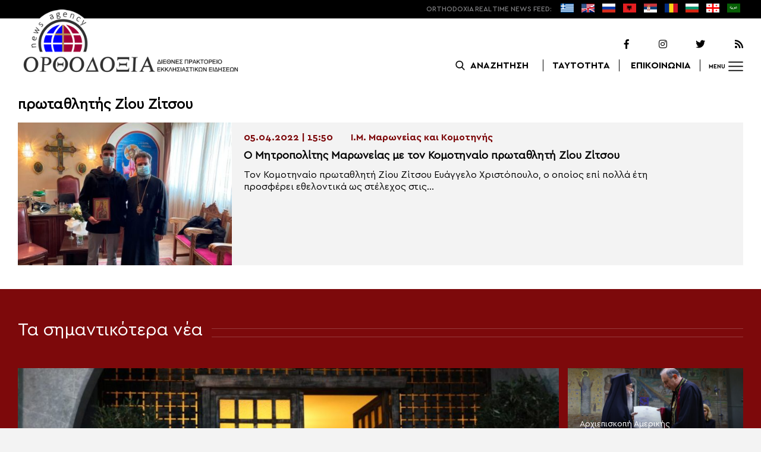

--- FILE ---
content_type: text/html; charset=UTF-8
request_url: https://www.orthodoxianewsagency.gr/tag/protathlitis-ziou-zitsou/
body_size: 10016
content:
<!DOCTYPE html>
<html lang="el">
<head>
  <meta charset="UTF-8">
  <meta name="viewport" content="width=device-width, initial-scale=1.0">
  <meta http-equiv="X-UA-Compatible" content="ie=edge">
  <title>
    πρωταθλητής Ζίου Ζίτσου Archives - Ορθοδοξία News Agency  </title>



  <script type='application/ld+json'>
  {
    "@context":"https:\/\/schema.org",
    "@type":"Organization",
    "url":"https:\/\/www.orthodoxianewsagency.gr\/",
    "sameAs":["https:\/\/www.facebook.com\/orthodoxianewsagency","https:\/\/twitter.com\/orthodoxianewsagency"],
    "@id":"https:\/\/www.orthodoxianewsagency.gr\/#organization",
    "name":"Orthodoxia News Agency",
    "logo":"https:\/\/www.orthodoxianewsagency.gr\/wp-content\/themes\/orthodoksia\/common\/imgs\/orthodoksia_logo.png"
  }
  </script>

  <script async="async" src="https://www.googletagservices.com/tag/js/gpt.js"></script>
<script>
  var googletag = googletag || {};
  googletag.cmd = googletag.cmd || [];
</script>


  <!-- Global site tag (gtag.js) - Google Analytics -->
  <script async src="https://www.googletagmanager.com/gtag/js?id=UA-23323874-18"></script>
  <script>
    window.dataLayer = window.dataLayer || [];
    function gtag(){dataLayer.push(arguments);}
    gtag('js', new Date());
    gtag('config', 'UA-23323874-18');
  </script>



<style media="screen">
.lastart_ads > div { margin-bottom: 15px; }
.orthobillboard { text-align: center; display: flex; }
.orthobillboard > div { padding: 15px 0; margin: 15px auto; }
.patrautok_ads > div { margin: auto; }
.oikompatr_adsa {text-align: center; padding: 20px 0; }
.oikompatr_adsa > div { display: inline-block; margin: 0 10px;}
</style>
  <meta name='robots' content='index, follow, max-image-preview:large, max-snippet:-1, max-video-preview:-1' />

	<!-- This site is optimized with the Yoast SEO plugin v17.1 - https://yoast.com/wordpress/plugins/seo/ -->
	<link rel="canonical" href="https://www.orthodoxianewsagency.gr/tag/protathlitis-ziou-zitsou/" />
	<meta property="og:locale" content="el_GR" />
	<meta property="og:type" content="article" />
	<meta property="og:title" content="πρωταθλητής Ζίου Ζίτσου Archives - Ορθοδοξία News Agency" />
	<meta property="og:url" content="https://www.orthodoxianewsagency.gr/tag/protathlitis-ziou-zitsou/" />
	<meta property="og:site_name" content="Ορθοδοξία News Agency" />
	<meta property="og:image" content="https://www.orthodoxianewsagency.gr/wp-content/uploads/2018/11/orthodoksia_noimg.jpg" />
	<meta property="og:image:width" content="1015" />
	<meta property="og:image:height" content="585" />
	<meta name="twitter:card" content="summary_large_image" />
	<script type="application/ld+json" class="yoast-schema-graph">{"@context":"https://schema.org","@graph":[{"@type":"WebSite","@id":"https://www.orthodoxianewsagency.gr/#website","url":"https://www.orthodoxianewsagency.gr/","name":"\u039f\u03c1\u03b8\u03bf\u03b4\u03bf\u03be\u03af\u03b1 News Agency","description":"\u039f\u03c1\u03b8\u03bf\u03b4\u03bf\u03be\u03af\u03b1 \u03b4\u03b9\u03b5\u03b8\u03bd\u03ad\u03c2 \u03c0\u03c1\u03b1\u03ba\u03c4\u03bf\u03c1\u03b5\u03af\u03bf \u03b5\u03ba\u03ba\u03bb\u03b7\u03c3\u03b9\u03b1\u03c3\u03c4\u03b9\u03ba\u03ce\u03bd \u03b5\u03b9\u03b4\u03ae\u03c3\u03b5\u03c9\u03bd","potentialAction":[{"@type":"SearchAction","target":{"@type":"EntryPoint","urlTemplate":"https://www.orthodoxianewsagency.gr/?s={search_term_string}"},"query-input":"required name=search_term_string"}],"inLanguage":"el"},{"@type":"CollectionPage","@id":"https://www.orthodoxianewsagency.gr/tag/protathlitis-ziou-zitsou/#webpage","url":"https://www.orthodoxianewsagency.gr/tag/protathlitis-ziou-zitsou/","name":"\u03c0\u03c1\u03c9\u03c4\u03b1\u03b8\u03bb\u03b7\u03c4\u03ae\u03c2 \u0396\u03af\u03bf\u03c5 \u0396\u03af\u03c4\u03c3\u03bf\u03c5 Archives - \u039f\u03c1\u03b8\u03bf\u03b4\u03bf\u03be\u03af\u03b1 News Agency","isPartOf":{"@id":"https://www.orthodoxianewsagency.gr/#website"},"breadcrumb":{"@id":"https://www.orthodoxianewsagency.gr/tag/protathlitis-ziou-zitsou/#breadcrumb"},"inLanguage":"el","potentialAction":[{"@type":"ReadAction","target":["https://www.orthodoxianewsagency.gr/tag/protathlitis-ziou-zitsou/"]}]},{"@type":"BreadcrumbList","@id":"https://www.orthodoxianewsagency.gr/tag/protathlitis-ziou-zitsou/#breadcrumb","itemListElement":[{"@type":"ListItem","position":1,"name":"Home","item":"https://www.orthodoxianewsagency.gr/"},{"@type":"ListItem","position":2,"name":"\u03c0\u03c1\u03c9\u03c4\u03b1\u03b8\u03bb\u03b7\u03c4\u03ae\u03c2 \u0396\u03af\u03bf\u03c5 \u0396\u03af\u03c4\u03c3\u03bf\u03c5"}]}]}</script>
	<!-- / Yoast SEO plugin. -->


<link rel='dns-prefetch' href='//s.w.org' />
<link rel="alternate" type="application/rss+xml" title="Κανάλι ετικέτας πρωταθλητής Ζίου Ζίτσου &raquo; Ορθοδοξία News Agency" href="https://www.orthodoxianewsagency.gr/tag/protathlitis-ziou-zitsou/feed/" />
		<script type="text/javascript">
			window._wpemojiSettings = {"baseUrl":"https:\/\/s.w.org\/images\/core\/emoji\/13.1.0\/72x72\/","ext":".png","svgUrl":"https:\/\/s.w.org\/images\/core\/emoji\/13.1.0\/svg\/","svgExt":".svg","source":{"concatemoji":"https:\/\/www.orthodoxianewsagency.gr\/wp-includes\/js\/wp-emoji-release.min.js?ver=5.8.1"}};
			!function(e,a,t){var n,r,o,i=a.createElement("canvas"),p=i.getContext&&i.getContext("2d");function s(e,t){var a=String.fromCharCode;p.clearRect(0,0,i.width,i.height),p.fillText(a.apply(this,e),0,0);e=i.toDataURL();return p.clearRect(0,0,i.width,i.height),p.fillText(a.apply(this,t),0,0),e===i.toDataURL()}function c(e){var t=a.createElement("script");t.src=e,t.defer=t.type="text/javascript",a.getElementsByTagName("head")[0].appendChild(t)}for(o=Array("flag","emoji"),t.supports={everything:!0,everythingExceptFlag:!0},r=0;r<o.length;r++)t.supports[o[r]]=function(e){if(!p||!p.fillText)return!1;switch(p.textBaseline="top",p.font="600 32px Arial",e){case"flag":return s([127987,65039,8205,9895,65039],[127987,65039,8203,9895,65039])?!1:!s([55356,56826,55356,56819],[55356,56826,8203,55356,56819])&&!s([55356,57332,56128,56423,56128,56418,56128,56421,56128,56430,56128,56423,56128,56447],[55356,57332,8203,56128,56423,8203,56128,56418,8203,56128,56421,8203,56128,56430,8203,56128,56423,8203,56128,56447]);case"emoji":return!s([10084,65039,8205,55357,56613],[10084,65039,8203,55357,56613])}return!1}(o[r]),t.supports.everything=t.supports.everything&&t.supports[o[r]],"flag"!==o[r]&&(t.supports.everythingExceptFlag=t.supports.everythingExceptFlag&&t.supports[o[r]]);t.supports.everythingExceptFlag=t.supports.everythingExceptFlag&&!t.supports.flag,t.DOMReady=!1,t.readyCallback=function(){t.DOMReady=!0},t.supports.everything||(n=function(){t.readyCallback()},a.addEventListener?(a.addEventListener("DOMContentLoaded",n,!1),e.addEventListener("load",n,!1)):(e.attachEvent("onload",n),a.attachEvent("onreadystatechange",function(){"complete"===a.readyState&&t.readyCallback()})),(n=t.source||{}).concatemoji?c(n.concatemoji):n.wpemoji&&n.twemoji&&(c(n.twemoji),c(n.wpemoji)))}(window,document,window._wpemojiSettings);
		</script>
		<style type="text/css">
img.wp-smiley,
img.emoji {
	display: inline !important;
	border: none !important;
	box-shadow: none !important;
	height: 1em !important;
	width: 1em !important;
	margin: 0 .07em !important;
	vertical-align: -0.1em !important;
	background: none !important;
	padding: 0 !important;
}
</style>
	<link rel='stylesheet' id='wp-block-library-css'  href='https://www.orthodoxianewsagency.gr/wp-includes/css/dist/block-library/style.min.css?ver=5.8.1' type='text/css' media='all' />
<link rel='stylesheet' id='contact-form-7-css'  href='https://www.orthodoxianewsagency.gr/wp-content/plugins/contact-form-7/includes/css/styles.css?ver=5.4.2' type='text/css' media='all' />
<link rel='stylesheet' id='wp-polls-css'  href='https://www.orthodoxianewsagency.gr/wp-content/plugins/wp-polls/polls-css.css?ver=2.75.6' type='text/css' media='all' />
<style id='wp-polls-inline-css' type='text/css'>
.wp-polls .pollbar {
	margin: 1px;
	font-size: 6px;
	line-height: 8px;
	height: 8px;
	background-image: url('https://www.orthodoxianewsagency.gr/wp-content/plugins/wp-polls/images/default/pollbg.gif');
	border: 1px solid #c8c8c8;
}

</style>
<link rel='stylesheet' id='default-style-css'  href='https://www.orthodoxianewsagency.gr/wp-content/themes/orthodoksia/style.css?ver=6.0.12' type='text/css' media='all' />
<link rel='stylesheet' id='mobile-css-css'  href='https://www.orthodoxianewsagency.gr/wp-content/themes/orthodoksia/common/css/mobile.css?ver=6.0.1' type='text/css' media='all' />
<link rel='stylesheet' id='mmenu-css-css'  href='https://www.orthodoxianewsagency.gr/wp-content/themes/orthodoksia/common/mmenu/jquery.mmenu.css?ver=5.8.1' type='text/css' media='all' />
<link rel='stylesheet' id='mmenu-pos-css-css'  href='https://www.orthodoxianewsagency.gr/wp-content/themes/orthodoksia/common/mmenu/jquery.mmenu.positioning.css?ver=5.8.1' type='text/css' media='all' />
<link rel='stylesheet' id='slick-slider-css-css'  href='https://www.orthodoxianewsagency.gr/wp-content/themes/orthodoksia/common/slick/slick.css?ver=5.8.1' type='text/css' media='all' />
<link rel='stylesheet' id='fontawesome-css-css'  href='https://www.orthodoxianewsagency.gr/wp-content/themes/orthodoksia/common/fontawesome/css/fontawesome-all.min.css?ver=5.8.1' type='text/css' media='all' />
<script type='text/javascript' src='https://www.orthodoxianewsagency.gr/wp-includes/js/jquery/jquery.min.js?ver=3.6.0' id='jquery-core-js'></script>
<script type='text/javascript' src='https://www.orthodoxianewsagency.gr/wp-includes/js/jquery/jquery-migrate.min.js?ver=3.3.2' id='jquery-migrate-js'></script>
<script type='text/javascript' src='https://www.orthodoxianewsagency.gr/wp-content/themes/orthodoksia/common/javascript/jquery-1.11.0.min.js?ver=1.0.0' id='jquery-js-js'></script>
<script type='text/javascript' src='https://www.orthodoxianewsagency.gr/wp-content/themes/orthodoksia/common/javascript/lazyload.min.js?ver=1.0.0' id='lazyload-js-js'></script>
<script type='text/javascript' src='https://www.orthodoxianewsagency.gr/wp-content/themes/orthodoksia/common/javascript/scripts.js?ver=1.0.0' id='scripts-js-js'></script>
<link rel="https://api.w.org/" href="https://www.orthodoxianewsagency.gr/wp-json/" /><link rel="alternate" type="application/json" href="https://www.orthodoxianewsagency.gr/wp-json/wp/v2/tags/77429" /><link rel="EditURI" type="application/rsd+xml" title="RSD" href="https://www.orthodoxianewsagency.gr/xmlrpc.php?rsd" />
<link rel="wlwmanifest" type="application/wlwmanifest+xml" href="https://www.orthodoxianewsagency.gr/wp-includes/wlwmanifest.xml" /> 
<meta name="generator" content="WordPress 5.8.1" />

        <style>
            .wuc-overlay{ background-image: url('https://www.orthodoxianewsagency.gr/wp-content/themes/orthodoksia/common/imgs/under_constr.jpg'); }
            #wuc-wrapper #wuc-box h2.title,
            #wuc-box .subtitle,
            #defaultCountdown,
            #defaultCountdown span{ color: #fff }
        </style>
        <!-- There is no amphtml version available for this URL. -->  <script>
    googletag.cmd.push(function() {

      var billboard = googletag.sizeMapping()
        .addSize([768, 0], [[728,90]])
        .addSize([0, 0], [])
        .build();

      var mobile = googletag.sizeMapping()
        .addSize([320, 0], [[336, 280]])
        .addSize([0, 0], [])
        .build();

      var mobileb = googletag.sizeMapping()
        .addSize([500, 0], [])
        .addSize([0, 0], [[300, 250]])
        .build();



      googletag.defineSlot('/184983928/Orthodoxia__Category__728x90_A', [728, 90], 'div-gpt-ad-1542124287461-0').defineSizeMapping(billboard).addService(googletag.pubads());
  
      googletag.defineSlot('/184983928/Orthodoxia__Foreign_News__728x90_A', [728, 90], 'div-gpt-ad-1542124327734-0').defineSizeMapping(billboard).addService(googletag.pubads());
  
  
        googletag.pubads().enableSingleRequest();
      googletag.pubads().collapseEmptyDivs();
      googletag.enableServices();
    });
  </script>

</head>
<body class="archive tag tag-protathlitis-ziou-zitsou tag-77429">
<div class="pageconteiner">
  <div class="prehead_out">
    <div class="prehead_in sitegrid">
      <span></span>
      <span class="head_feeds_red"><span class="mobile_not">ORTHODOXIA</span> REAL TIME NEWS FEED:</span>
      <ul id="prehead_feeds_menu_id" class="prehead_feeds_menu"><li id="menu-item-235703" class="menu-item menu-item-type-custom menu-item-object-custom menu-item-home menu-item-235703"><a href="https://www.orthodoxianewsagency.gr/"><img src="https://www.orthodoxianewsagency.gr/wp-content/uploads/2020/04/greek-flag.png" class="menu-flag-icon" title="Greek"></a></li>
<li id="menu-item-34" class="menu-item menu-item-type-taxonomy menu-item-object-foreignnewscats menu-item-34"><a href="https://www.orthodoxianewsagency.gr/foreignnewscats/english/"><img src="https://www.orthodoxianewsagency.gr/wp-content/uploads/2019/02/usuk.png" class="menu-flag-icon" title="English"></a></li>
<li id="menu-item-35" class="menu-item menu-item-type-taxonomy menu-item-object-foreignnewscats menu-item-35"><a href="https://www.orthodoxianewsagency.gr/foreignnewscats/russian/"><img src="https://www.orthodoxianewsagency.gr/wp-content/uploads/2019/02/russian.png" class="menu-flag-icon" title="Russian"></a></li>
<li id="menu-item-62" class="menu-item menu-item-type-taxonomy menu-item-object-foreignnewscats menu-item-62"><a href="https://www.orthodoxianewsagency.gr/foreignnewscats/albanian/"><img src="https://www.orthodoxianewsagency.gr/wp-content/uploads/2019/02/albanian.png" class="menu-flag-icon" title="Albanian"></a></li>
<li id="menu-item-36" class="menu-item menu-item-type-taxonomy menu-item-object-foreignnewscats menu-item-36"><a href="https://www.orthodoxianewsagency.gr/foreignnewscats/serbian/"><img src="https://www.orthodoxianewsagency.gr/wp-content/uploads/2019/02/serbian.png" class="menu-flag-icon" title="Serbian"></a></li>
<li id="menu-item-37" class="menu-item menu-item-type-taxonomy menu-item-object-foreignnewscats menu-item-37"><a href="https://www.orthodoxianewsagency.gr/foreignnewscats/romanian/"><img src="https://www.orthodoxianewsagency.gr/wp-content/uploads/2019/02/romanian.png" class="menu-flag-icon" title="Romanian"></a></li>
<li id="menu-item-38" class="menu-item menu-item-type-taxonomy menu-item-object-foreignnewscats menu-item-38"><a href="https://www.orthodoxianewsagency.gr/foreignnewscats/bulgarian/"><img src="https://www.orthodoxianewsagency.gr/wp-content/uploads/2019/02/bulgarian.png" class="menu-flag-icon" title="Bulgarian"></a></li>
<li id="menu-item-39" class="menu-item menu-item-type-taxonomy menu-item-object-foreignnewscats menu-item-39"><a href="https://www.orthodoxianewsagency.gr/foreignnewscats/georgian/"><img src="https://www.orthodoxianewsagency.gr/wp-content/uploads/2019/02/georgian.png" class="menu-flag-icon" title="Georgian"></a></li>
<li id="menu-item-10752" class="menu-item menu-item-type-custom menu-item-object-custom menu-item-10752"><a href="/foreignnewscats/arabic/"><img src="https://www.orthodoxianewsagency.gr/wp-content/uploads/2019/02/arabic.png" class="menu-flag-icon" title="Arabic"></a></li>
</ul>      <div class="mobile_news_selector_new">
        <div class="mnsn_btn" onclick="openLang(this)">Select Language</div>
        <div class="mnsn_selectors" id="mnsn_selectors_id">
          <a href="https://www.orthodoxianewsagency.gr/"><img src="https://www.orthodoxianewsagency.gr/wp-content/uploads/2020/04/greek-flag.png"></a><a href="https://www.orthodoxianewsagency.gr/foreignnewscats/english/"><img src="https://www.orthodoxianewsagency.gr/wp-content/uploads/2019/02/usuk.png"></a><a href="https://www.orthodoxianewsagency.gr/foreignnewscats/russian/"><img src="https://www.orthodoxianewsagency.gr/wp-content/uploads/2019/02/russian.png"></a><a href="https://www.orthodoxianewsagency.gr/foreignnewscats/albanian/"><img src="https://www.orthodoxianewsagency.gr/wp-content/uploads/2019/02/albanian.png"></a><a href="https://www.orthodoxianewsagency.gr/foreignnewscats/serbian/"><img src="https://www.orthodoxianewsagency.gr/wp-content/uploads/2019/02/serbian.png"></a><a href="https://www.orthodoxianewsagency.gr/foreignnewscats/romanian/"><img src="https://www.orthodoxianewsagency.gr/wp-content/uploads/2019/02/romanian.png"></a><a href="https://www.orthodoxianewsagency.gr/foreignnewscats/bulgarian/"><img src="https://www.orthodoxianewsagency.gr/wp-content/uploads/2019/02/bulgarian.png"></a><a href="https://www.orthodoxianewsagency.gr/foreignnewscats/georgian/"><img src="https://www.orthodoxianewsagency.gr/wp-content/uploads/2019/02/georgian.png"></a><a href="/foreignnewscats/arabic/"><img src="https://www.orthodoxianewsagency.gr/wp-content/uploads/2019/02/arabic.png"></a>        </div>
      </div>

      <script>
        function openLang(ele) {
          var mnsn_selectors_id = document.getElementById('mnsn_selectors_id');
          mnsn_selectors_id.classList.toggle('show')
          if (mnsn_selectors_id.classList.contains('show')){
            ele.innerHTML = "Close Language";
          } else {
            ele.innerHTML = "Select Language";
          }
        }

      </script>
      <style media="screen">
        .mobile_news_selector_new { position: relative; display: none;}
        .mnsn_btn { padding-left: 10px; }
        .mnsn_selectors { position: absolute; z-index: 9; background-color: #fff; width: 100px;padding: 5px 0; display: none;}
        .mnsn_selectors.show {display: block;}
        .mnsn_selectors > a { display: block; text-align: center; padding: 5px 0; }
        .mnsn_selectors > a > img { width: 28px; }
        .mnsn_selectors { position: absolute; z-index: 9; background-color: #fff; width: 100px; padding: 5px 0; top: calc(100% + 8px); border: 1px solid #000; }
        @media (max-width: 767px) {
          .mobile_news_selector_new { display: block;}
        }
      </style>
          </div>
  </div>

  <div class="head_out">
    <div class="head_in sitegrid">
      <a class="head_logo" href="/"></a>
      <div class="head_logo_right">
        <div class="head_logo_right_in">
        <div class="head_social">
          <a href="https://www.facebook.com/orthodoxianewsagency" target="_blank" title="Facebook"><i class="fab fa-facebook-f"></i></a>
          <a href="https://www.instagram.com/orthodoxianewsagency" target="_blank" title="Instagram"><i class="fab fa-instagram"></i></a>
          <a href="https://twitter.com/orthodoxianews1" target="_blank" title="Twitter"><i class="fab fa-twitter"></i></a>
          <a href="/feed/" target="_blank" title="RSS Feed"><i class="fas fa-rss"></i></a>
        </div>
        <div class="head_menu">
                    <div class="head_menu_empty">
                      </div>
          <div class="head_menu_search" >
             <button onclick="openSearch()"><span class="mobile_not">ΑΝΑΖΗΤΗΣΗ</span></button>
          </div>
          <div class="head_menu_taytotita"><a href="/taytotita/">ΤΑΥΤΟΤΗΤΑ</a></div>
          <div class="head_menu_epikoinonia"><a href="/contact/">ΕΠΙΚΟΙΝΩΝΙΑ</a></div>
          <div class="head_menu_menubtn" id="mymenubtn"><span class="mobile_not">MENU</span></div>
        </div>
      </div>
      </div>


    </div>
  </div>
<form role="search" method="get" id="searchform_key" class="searchform_key" action="/">
  <div class="searchmen" id="searchmendiv">
    <div class="searchmen_in sitegrid">
      <div class="search-field-div">
        <i class="fas fa-search"></i>
        <input type="text" value="" name="s" id="searchid" placeholder="Αναζήτηση με λέξεις κλειδιά">
      </div>

      <div class="date-div">
        <i class="fas fa-table"></i>
        <input type="date" id="sdatee">
      </div>

      <div>
        <button onclick="onSelectDate()">Αναζήτηση</button>
      </div>
    </div>
  </div>
    </form>
  <div>
  </div>

  <div class="prehead_mobile">
    <a href="/personal-news-alert/" class="preheadm_newsalarm">PERSONAL NEWS ALARM</a>
    <a href="#" class="preheadm_register">ΕΓΓΡΑΦΗ</a>
  </div>


  <script>
    function openSearch() {
      document.getElementById('searchmendiv').classList.toggle('open');
      document.getElementById('s').value = "";
    }

    function onSelectDate() {
      if (document.getElementById('sdatee').value != ""){
        document.getElementById('searchid').value = document.getElementById('searchid').value + " " + document.getElementById('sdatee').value;
      }
    }

  </script>
<div class="">
  </div> <div class="sitegrid orthobillboard">
  <!-- /184983928/Orthodoxia__Category__728x90_A -->
  <div id='div-gpt-ad-1542124287461-0' style='height:90px; width:728px;'>
  <script>
  googletag.cmd.push(function() { googletag.display('div-gpt-ad-1542124287461-0'); });
  </script>
  </div>
</div>

<div id="archivecat">
  <div class="archivecat_archives_out">
    <div class="sitegrid archivecat_archives_title">
      πρωταθλητής Ζίου Ζίτσου    </div>
    <div class="archivecat_navigation sitegrid">
          </div>
    <div class="archivecat_archives_in sitegrid">
      <a href="https://www.orthodoxianewsagency.gr/mitropolitiko_ergo/%ce%b9-%ce%bc-%ce%bc%ce%b1%cf%81%cf%89%ce%bd%ce%b5%ce%af%ce%b1%cf%82-%ce%ba%ce%b1%ce%b9-%ce%ba%ce%bf%ce%bc%ce%bf%cf%84%ce%b7%ce%bd%ce%ae%cf%82/o-mitropolitis-maroneias-me-ton-komotinaio-protathliti-ziou-zitsou/" class="archivecat_archives_box arcbox1">
            <div class="archivecat_archives_box_img lazy" data-src="https://www.orthodoxianewsagency.gr/wp-content/uploads/2022/04/IMG_4959-450x600.jpg" >
                         </div>
            <div class="archivecat_archives_box_right">
              <div class="archivecat_archives_box_cad"><span>05.04.2022 | 15:50</span><span>Ι.Μ. Μαρωνείας και Κομοτηνής</span></div>
              <div class="archivecat_archives_box_title archivecat_archives_box_mtitle"><div>Ο Μητροπολίτης Μαρωνείας με τον Κομοτηναίο πρωταθλητή Ζίου Ζίτσου</div></div>
              <div class="archivecat_archives_box_title archivecat_archives_box_excerpt">
                Τον Κομοτηναίο πρωταθλητή Ζίου Ζίτσου Ευάγγελο Χριστόπουλο, ο οποίος επί πολλά έτη προσφέρει εθελοντικά ως στέλεχος στις...              </div>
            </div>
          </a>
		      </div>
    <div class="archivecat_navigation sitegrid">
          </div>
  </div>

</div>
<div class="maintiles">
  <div class="sitegrid">
      <div class="maintiles_single_title">
      <span>Τα σημαντικότερα νέα</span>
      <span></span>
    </div>
    </div>
  <div class="maintiles_in sitegrid">
                <div class="tile0s tile01 lazy" data-src="https://www.orthodoxianewsagency.gr/wp-content/uploads/2026/01/6d9a1174-1024x683.jpg">
              <img src="https://www.orthodoxianewsagency.gr/wp-content/uploads/2026/01/6d9a1174-1024x683.jpg" class="formobile">
              <a href="https://www.orthodoxianewsagency.gr/patriarxeia/oikomeniko_patriarxio/%ce%b1%cf%81%cf%87%ce%b9%ce%b5%cf%80%ce%b9%cf%83%ce%ba%ce%bf%cf%80%ce%ae-%ce%ba%cf%81%ce%ae%cf%84%ce%b7%cf%82/ekklisia-kritis-stis-28-ianouariou-oi-ekloges-ton-mitropoliton/" class="tile0s0link"></a>
                            <div class="tile_categ_bottom">
                <div class="tile_categ">
                  <span class="tile_categ1">17.01.2026 | 10:48</span>
                  <a class="tile_categ2" href="https://www.orthodoxianewsagency.gr/category/patriarxeia/oikomeniko_patriarxio/%ce%b1%cf%81%cf%87%ce%b9%ce%b5%cf%80%ce%b9%cf%83%ce%ba%ce%bf%cf%80%ce%ae-%ce%ba%cf%81%ce%ae%cf%84%ce%b7%cf%82/">Αρχιεπισκοπή Κρήτης</a>
                </div>
                <a class="tile_title" href="https://www.orthodoxianewsagency.gr/patriarxeia/oikomeniko_patriarxio/%ce%b1%cf%81%cf%87%ce%b9%ce%b5%cf%80%ce%b9%cf%83%ce%ba%ce%bf%cf%80%ce%ae-%ce%ba%cf%81%ce%ae%cf%84%ce%b7%cf%82/ekklisia-kritis-stis-28-ianouariou-oi-ekloges-ton-mitropoliton/">Εκκλησία Κρήτης: Στις 28 Ιανουαρίου οι εκλογές των Μητροπολιτών</a>
              </div>
            </div>
                    <div class="tilesd23wrap">
            <div class="tile0s tile02 lazy" data-src="https://www.orthodoxianewsagency.gr/wp-content/uploads/2026/01/RAFL0056-600x400.jpg">
              <img src="https://www.orthodoxianewsagency.gr/wp-content/uploads/2026/01/RAFL0056-600x400.jpg" class="formobile">
              <a href="https://www.orthodoxianewsagency.gr/patriarxeia/oikomeniko_patriarxio/%ce%b1%cf%81%cf%87%ce%b9%ce%b5%cf%80%ce%b9%cf%83%ce%ba%ce%bf%cf%80%ce%ae-%ce%b1%ce%bc%ce%b5%cf%81%ce%b9%ce%ba%ce%ae%cf%82/ypsisti-timi-ston-arxiepiskopo-proin-amerikis-dimitrio-apo-to-aristoteleio-panepistimio-thessalonikis-foto/" class="tile0slink"></a>
                            <div class="tile_categ_bottom">
                <a href="https://www.orthodoxianewsagency.gr/category/patriarxeia/oikomeniko_patriarxio/%ce%b1%cf%81%cf%87%ce%b9%ce%b5%cf%80%ce%b9%cf%83%ce%ba%ce%bf%cf%80%ce%ae-%ce%b1%ce%bc%ce%b5%cf%81%ce%b9%ce%ba%ce%ae%cf%82/" class="tile_catego">Αρχιεπισκοπή Αμερικής</a>
                <a href="https://www.orthodoxianewsagency.gr/patriarxeia/oikomeniko_patriarxio/%ce%b1%cf%81%cf%87%ce%b9%ce%b5%cf%80%ce%b9%cf%83%ce%ba%ce%bf%cf%80%ce%ae-%ce%b1%ce%bc%ce%b5%cf%81%ce%b9%ce%ba%ce%ae%cf%82/ypsisti-timi-ston-arxiepiskopo-proin-amerikis-dimitrio-apo-to-aristoteleio-panepistimio-thessalonikis-foto/" class="tile_title" >Ύψιστη τιμή στον Αρχιεπίσκοπο πρώην Αμερικής Δημήτριο από το Αριστοτέλειο Πανεπιστήμιο Θεσσαλονίκης (ΦΩΤΟ)</a>
              </div>
            </div>
          <!-- 2 -->            <div class="tile0s tile03 lazy" data-src="https://www.orthodoxianewsagency.gr/wp-content/uploads/2026/01/Screenshot-2026-01-17-131713-600x335.jpg">
              <img src="https://www.orthodoxianewsagency.gr/wp-content/uploads/2026/01/Screenshot-2026-01-17-131713-600x335.jpg" class="formobile">
              <a href="https://www.orthodoxianewsagency.gr/agioreitika/protoxronia-stin-i-m-m-vatopaidiou-vinteo/" class="tile0slink"></a>
                            <div class="tile_categ_bottom">
                <a href="https://www.orthodoxianewsagency.gr/category/agioreitika/" class="tile_catego">Αγιορείτικα</a>
                <a href="https://www.orthodoxianewsagency.gr/agioreitika/protoxronia-stin-i-m-m-vatopaidiou-vinteo/" class="tile_title" >Πρωτοχρονιά στην Ι.Μ.Μ. Βατοπαιδίου (ΒΙΝΤΕΟ)</a>
              </div>
            </div>
          <!--</div>-->
                    <div class="tile0s tile04 lazy" data-src="https://www.orthodoxianewsagency.gr/wp-content/uploads/2026/01/intalnire-culte-guvern-combatere-antisemitism-xenofobie-890x501-1-600x338.png">
              <img src="https://www.orthodoxianewsagency.gr/wp-content/uploads/2026/01/intalnire-culte-guvern-combatere-antisemitism-xenofobie-890x501-1-600x338.png" class="formobile">
              <a href="https://www.orthodoxianewsagency.gr/patriarxeia/patriarxio_roumanias/roumania-ekprosopoi-thriskeion-kai-kyvernisis-syzitisan-gia-tin-prolipsi-tis-misallodoksias/" class="tile0slink"></a>
                            <div class="tile_categ_bottom">
                <a href="https://www.orthodoxianewsagency.gr/category/patriarxeia/patriarxio_roumanias/" class="tile_catego">Πατριαρχείο Ρουμανίας</a>
                <a href="https://www.orthodoxianewsagency.gr/patriarxeia/patriarxio_roumanias/roumania-ekprosopoi-thriskeion-kai-kyvernisis-syzitisan-gia-tin-prolipsi-tis-misallodoksias/" class="tile_title" >Ρουμανία: Εκπρόσωποι θρησκειών και κυβέρνησης συζήτησαν για την πρόληψη της μισαλλοδοξίας</a>
              </div>
            </div>
          </div>
                    <div class="tile0s tile05 lazy" data-src="https://www.orthodoxianewsagency.gr/wp-content/uploads/2026/01/Leitourgia_Ag_Antoniou_Jan_2026_0160_0002-600x400.jpg">
              <img src="https://www.orthodoxianewsagency.gr/wp-content/uploads/2026/01/Leitourgia_Ag_Antoniou_Jan_2026_0160_0002-600x400.jpg" class="formobile">
              <a href="https://www.orthodoxianewsagency.gr/mitropolitiko_ergo/i-m-veroias-kai-naousis/polyarxieratiko-sylleitourgo-kai-iera-litaneia-gia-ton-poliouxo-tis-veroias-osio-antonio-ton-neo-2/" class="tile0slink"></a>
                            <div class="tile_categ_bottom">
                <a href="https://www.orthodoxianewsagency.gr/category/mitropolitiko_ergo/i-m-veroias-kai-naousis/" class="tile_catego">Ι.Μ. Βεροίας, Ναούσης και Καμπανίας</a>
                <a href="https://www.orthodoxianewsagency.gr/mitropolitiko_ergo/i-m-veroias-kai-naousis/polyarxieratiko-sylleitourgo-kai-iera-litaneia-gia-ton-poliouxo-tis-veroias-osio-antonio-ton-neo-2/" class="tile_title" >Πολυαρχιερατικό Συλλείτουργο και Ιερά Λιτανεία για τον πολιούχο της Βεροίας Όσιο Αντώνιο τον Nέο</a>
              </div>
            </div>
                      <div class="tile0s tile06 lazy" data-src="https://www.orthodoxianewsagency.gr/wp-content/uploads/2026/01/home-600x348.png">
              <img src="https://www.orthodoxianewsagency.gr/wp-content/uploads/2026/01/home-600x348.png" class="formobile">
              <a href="https://www.orthodoxianewsagency.gr/patriarxeia/oikomeniko_patriarxio/%ce%b1%cf%81%cf%87%ce%b9%ce%b5%cf%80%ce%b9%cf%83%ce%ba%ce%bf%cf%80%ce%ae-%ce%ba%cf%81%ce%ae%cf%84%ce%b7%cf%82/i-patriarxiki-anotati-ekklisiastiki-akadimia-kritis-sto-pleyro-tou-oikoumenikou-patriarxi/" class="tile0slink"></a>
                            <div class="tile_categ_bottom">
                <a href="https://www.orthodoxianewsagency.gr/category/patriarxeia/oikomeniko_patriarxio/%ce%b1%cf%81%cf%87%ce%b9%ce%b5%cf%80%ce%b9%cf%83%ce%ba%ce%bf%cf%80%ce%ae-%ce%ba%cf%81%ce%ae%cf%84%ce%b7%cf%82/" class="tile_catego">Αρχιεπισκοπή Κρήτης</a>
                <a href="https://www.orthodoxianewsagency.gr/patriarxeia/oikomeniko_patriarxio/%ce%b1%cf%81%cf%87%ce%b9%ce%b5%cf%80%ce%b9%cf%83%ce%ba%ce%bf%cf%80%ce%ae-%ce%ba%cf%81%ce%ae%cf%84%ce%b7%cf%82/i-patriarxiki-anotati-ekklisiastiki-akadimia-kritis-sto-pleyro-tou-oikoumenikou-patriarxi/" class="tile_title" >Η Πατριαρχική Ανωτάτη Εκκλησιαστική Ακαδημία Κρήτης στο πλευρό του Οικουμενικού Πατριάρχη</a>
              </div>
            </div>
                      <div class="tile0s tile07 lazy" data-src="https://www.orthodoxianewsagency.gr/wp-content/uploads/2026/01/PROEDROS-3-600x340.png">
              <img src="https://www.orthodoxianewsagency.gr/wp-content/uploads/2026/01/PROEDROS-3-600x340.png" class="formobile">
              <a href="https://www.orthodoxianewsagency.gr/pemptousia-tv/kyriakatiki-mathiteia-i-lepra-tis-axaristias/" class="tile0slink"></a>
                            <div class="tile_categ_bottom">
                <a href="https://www.orthodoxianewsagency.gr/category/pemptousia-tv/" class="tile_catego">PEMPTOUSIA TV</a>
                <a href="https://www.orthodoxianewsagency.gr/pemptousia-tv/kyriakatiki-mathiteia-i-lepra-tis-axaristias/" class="tile_title" >Κυριακάτικη Μαθητεία &#8211; Η λέπρα της αχαριστίας</a>
              </div>
            </div>
                      <div class="tile0s tile08 lazy" data-src="https://www.orthodoxianewsagency.gr/wp-content/uploads/2026/01/TAXIARXHS-4-600x335.png">
              <img src="https://www.orthodoxianewsagency.gr/wp-content/uploads/2026/01/TAXIARXHS-4-600x335.png" class="formobile">
              <a href="https://www.orthodoxianewsagency.gr/pemptousia-tv/ntokimanter-me-xoma-kai-aima/" class="tile0slink"></a>
                            <div class="tile_categ_bottom">
                <a href="https://www.orthodoxianewsagency.gr/category/pemptousia-tv/" class="tile_catego">PEMPTOUSIA TV</a>
                <a href="https://www.orthodoxianewsagency.gr/pemptousia-tv/ntokimanter-me-xoma-kai-aima/" class="tile_title" >Ντοκιμαντέρ &#8211; Με χώμα και αίμα…</a>
              </div>
            </div>
            </div>
  
</div>


<script>
  $(document).ready(function(){
    $('.maintilesmobile_slider').slick({
      prevArrow: $('.maintiles_in_mobile .prvbnt'),
      nextArrow: $('.maintiles_in_mobile .nextbnt'),
      appendDots: $('.maintiles_in_mobile .dots'),
      slidesToShow: 2,
      slidesToScroll: 1,
      dots: true
    });
  })
</script>
<button id="myBtn" title="Go to top"><i class="fas fa-arrow-up"></i></button>
<div class="footer_02">
  <div class="footer_02_in sitegrid">
    <div class="footer_02_max"><a href="http://www.stmaximthegreek.org/" target="_blank"><img src="https://www.orthodoxianewsagency.gr/wp-content/themes/orthodoksia/common/imgs/maximos_logo_in.png" alt=""></a></div>
    <div class="footer_02_pem"><a href="http://www.pemptousia.gr/" target="_blank"><img src="https://www.orthodoxianewsagency.gr/wp-content/themes/orthodoksia/common/imgs/pemtousia_logo_in.png" alt=""></a></div>
    <div class="footer_02_soc">
      <div class="footer_02_soc_tit">Ανακαλυψτε την ΟΡΘΟΔΟΞΙΑ <br> στα κοινωνικα δικτυα.</div>
      <a href="https://www.facebook.com/orthodoxianewsagency"><i class="fab fa-facebook-f"></i></a>
      <a href="https://www.instagram.com/orthodoxianewsagency"><i class="fab fa-instagram"></i></a>
      <a href="https://twitter.com/orthodoxianews1"><i class="fab fa-twitter"></i></a>
      <a href="/feed/" target="_blank" title="RSS Feed"><i class="fas fa-rss"></i></a>
    </div>
  </div>
</div>

<div class="footer_03">
  <div class="footer_03_in sitegrid">
    &copy; ORTHODOXIA 2026. All rights Reserved. <a href="/oroi-xrisis/" class="terms">'Οροι Χρήσης</a>
  </div>
</div>
<nav id="mymenu" class="menu-new-mobile-container"><ul id="mainm_menu_id" class="mainm_menu"><li id="menu-item-8638" class="menu-item menu-item-type-custom menu-item-object-custom menu-item-8638"><a href="#">ΠΡΩΤΟΣΕΛΙΔΟ</a></li>
<li id="menu-item-8639" class="menu-item menu-item-type-custom menu-item-object-custom menu-item-8639"><a href="/roh/">ΤΕΛΕΥΤΑΙΕΣ ΕΙΔΗΣΕΙΣ &#8211; ΡΟΗ</a></li>
<li id="menu-item-8640" class="menu-item menu-item-type-custom menu-item-object-custom menu-item-8640"><a href="/landing-page/?landcat=ieres-mones">ΙΕΡΕΣ ΜΟΝΕΣ</a></li>
<li id="menu-item-8641" class="menu-item menu-item-type-custom menu-item-object-custom menu-item-8641"><a href="/landing-page/?landcat=sinenteykseis">ΣΥΝΕΝΤΕΥΞΕΙΣ</a></li>
<li id="menu-item-8642" class="menu-item menu-item-type-custom menu-item-object-custom menu-item-8642"><a href="/landing-page/?landcat=oikomeniko_patriarxio">ΟΙΚΟΥΜΕΝΙΚΟ ΠΑΤΡΙΑΡΧΕΙΟ</a></li>
<li id="menu-item-8643" class="menu-item menu-item-type-custom menu-item-object-custom menu-item-8643"><a href="/landing-page/?landcat=/ekklisia_ellados">ΕΚΚΛΗΣΙΑ ΤΗΣ ΕΛΛΑΔΟΣ</a></li>
<li id="menu-item-8644" class="menu-item menu-item-type-custom menu-item-object-custom menu-item-8644"><a href="/landing-page/?landcat=patriarxeia">ΠΑΤΡΙΑΡΧΕΙΑ</a></li>
<li id="menu-item-8645" class="menu-item menu-item-type-custom menu-item-object-custom menu-item-8645"><a href="/landing-page/?landcat=aytokefales_ekklisies">ΑΥΤΟΚΕΦΑΛΕΣ ΕΚΚΛΗΣΙΕΣ</a></li>
<li id="menu-item-8646" class="menu-item menu-item-type-custom menu-item-object-custom menu-item-8646"><a href="/landing-page/?landcat=mitropolitiko_ergo">ΜΗΤΡΟΠΟΛΙΤΙΚΟ ΕΡΓΟ</a></li>
<li id="menu-item-8647" class="menu-item menu-item-type-custom menu-item-object-custom menu-item-8647"><a href="/landing-page/?landcat=enories">ΕΝΟΡΙΕΣ</a></li>
<li id="menu-item-8648" class="menu-item menu-item-type-custom menu-item-object-custom menu-item-8648"><a href="/landing-page/?landcat=ομογένεια">ΟΜΟΓΕΝΕΙΑ</a></li>
<li id="menu-item-8649" class="menu-item menu-item-type-custom menu-item-object-custom menu-item-8649"><a href="/landing-page/?landcat=νέοι-και-εκκλησία">ΝΕΟΙ ΚΑΙ ΕΚΚΛΗΣΙΑ</a></li>
<li id="menu-item-8650" class="menu-item menu-item-type-custom menu-item-object-custom menu-item-8650"><a href="/landing-page/?landcat=video">ΒΙΝΤΕΟ</a></li>
<li id="menu-item-8652" class="menu-item menu-item-type-custom menu-item-object-custom menu-item-8652"><a href="/taytotita/">ΤΑΥΤΟΤΗΤΑ</a></li>
<li id="menu-item-8653" class="menu-item menu-item-type-custom menu-item-object-custom menu-item-8653"><a href="/contact/">ΕΠΙΚΟΙΝΩΝΙΑ</a></li>
</ul></nav><script>
   $(document).ready(function() {
      $("#mymenu").mmenu({
           "extensions": [
            "position-back",
            "position-right"
         ],
        navbar: {
          "title": "ΟΡΘΟΔΟΞΙΑ NEWS AGENCY"
        }
      });
      var API = $("#mymenu").data( "mmenu" );

      $("#mymenubtn").click(function() {
         API.open();
      });
   });
</script>
  <!-- Go to www.addthis.com/dashboard to customize your tools -->
  <script type="text/javascript" src="https://s7.addthis.com/js/300/addthis_widget.js#pubid=ra-5b505c122acc85a8"></script>
  <link rel="stylesheet" href="https://cdn.jsdelivr.net/gh/fancyapps/fancybox@3.5.2/dist/jquery.fancybox.min.css" />
  <script src="https://cdn.jsdelivr.net/gh/fancyapps/fancybox@3.5.2/dist/jquery.fancybox.min.js"></script>
  <script type='text/javascript' src='https://www.orthodoxianewsagency.gr/wp-includes/js/dist/vendor/regenerator-runtime.min.js?ver=0.13.7' id='regenerator-runtime-js'></script>
<script type='text/javascript' src='https://www.orthodoxianewsagency.gr/wp-includes/js/dist/vendor/wp-polyfill.min.js?ver=3.15.0' id='wp-polyfill-js'></script>
<script type='text/javascript' id='contact-form-7-js-extra'>
/* <![CDATA[ */
var wpcf7 = {"api":{"root":"https:\/\/www.orthodoxianewsagency.gr\/wp-json\/","namespace":"contact-form-7\/v1"}};
/* ]]> */
</script>
<script type='text/javascript' src='https://www.orthodoxianewsagency.gr/wp-content/plugins/contact-form-7/includes/js/index.js?ver=5.4.2' id='contact-form-7-js'></script>
<script type='text/javascript' id='wp-polls-js-extra'>
/* <![CDATA[ */
var pollsL10n = {"ajax_url":"https:\/\/www.orthodoxianewsagency.gr\/wp-admin\/admin-ajax.php","text_wait":"Your last request is still being processed. Please wait a while ...","text_valid":"Please choose a valid poll answer.","text_multiple":"Maximum number of choices allowed: ","show_loading":"1","show_fading":"1"};
/* ]]> */
</script>
<script type='text/javascript' src='https://www.orthodoxianewsagency.gr/wp-content/plugins/wp-polls/polls-js.js?ver=2.75.6' id='wp-polls-js'></script>
<script type='text/javascript' src='https://www.orthodoxianewsagency.gr/wp-content/themes/orthodoksia/common/slick/slick.min.js?ver=1.0.0' id='slick-slider-js-js'></script>
<script type='text/javascript' src='https://www.orthodoxianewsagency.gr/wp-content/themes/orthodoksia/common/mmenu/jquery.mmenu.js?ver=1.0.0' id='mmenu-js-js'></script>
<script type='text/javascript' src='https://www.orthodoxianewsagency.gr/wp-includes/js/wp-embed.min.js?ver=5.8.1' id='wp-embed-js'></script>
<script>
var myLazyLoad = new LazyLoad({
  elements_selector: ".lazy"
});

// document.querySelectorAll('a[href^="#"]').forEach(anchor => {
//     anchor.addEventListener('click', function (e) {
//         e.preventDefault();
//
//         document.querySelector(this.getAttribute('href')).scrollIntoView({
//             behavior: 'smooth'
//         });
//     });
// });

$(document).ready(function(){
  // Add smooth scrolling to all links
  $("a").on('click', function(event) {

    // Make sure this.hash has a value before overriding default behavior
    if (this.hash !== "") {
      // Prevent default anchor click behavior
      event.preventDefault();

      // Store hash
      var hash = this.hash;

      // Using jQuery's animate() method to add smooth page scroll
      // The optional number (800) specifies the number of milliseconds it takes to scroll to the specified area
      $('html, body').animate({
        scrollTop: $(hash).offset().top
      }, 800, function(){

        // Add hash (#) to URL when done scrolling (default click behavior)
        window.location.hash = hash;
      });
    } // End if
  });
});



window.onscroll = function() {scrollFunctionCustom()};
function scrollFunctionCustom() {
    if (document.body.scrollTop > 100 || document.documentElement.scrollTop > 100) {
        document.getElementById("myBtn").style.display = "block";
    } else {
        document.getElementById("myBtn").style.display = "none";
    }
}

$('#myBtn').click(function(){
    $('html, body').animate({
        scrollTop: 0
    }, 800);
});

</script>

</div>
</body>
</html>

<style media="screen">
  .archivecat_navigation .navigation.pagination h2 { display: none; }
  .archivecat_navigation .navigation.pagination .nav-links {text-align: right; margin: 5px 0 10px;}
  .archivecat_navigation .navigation.pagination .nav-links .next.page-numbers,
  .archivecat_navigation .navigation.pagination .nav-links .prev.page-numbers {font-size: 0; position: relative;background-color: transparent;}
  .archivecat_navigation .navigation.pagination .nav-links .page-numbers.current {font-family: 'CeraBold';}
  .archivecat_navigation .navigation.pagination .nav-links .page-numbers {display: inline-block; text-decoration: none; width: 30px;
    height: 30px; color: var(--colblack); background-color: var(--colligrey); border-radius: 50%; text-align: center; vertical-align: text-bottom;
    align-content: center; padding-top: 3px; box-sizing: border-box;}
  .archivecat_navigation .navigation.pagination .nav-links .next.page-numbers::after,
  .archivecat_navigation .navigation.pagination .nav-links .prev.page-numbers::after { content: ""; position: absolute; border: 8px solid transparent;
    top: 50%; left: calc(50% + 6px); transform: translate(-50%,-50%); }
  .archivecat_navigation .navigation.pagination .nav-links .next.page-numbers::after {border-left: 12px solid #000; left: calc(50% + 6px);}
  .archivecat_navigation .navigation.pagination .nav-links .prev.page-numbers::after {border-right: 12px solid #000; left: calc(50% - 6px);}


</style>


--- FILE ---
content_type: text/html; charset=utf-8
request_url: https://www.google.com/recaptcha/api2/aframe
body_size: 266
content:
<!DOCTYPE HTML><html><head><meta http-equiv="content-type" content="text/html; charset=UTF-8"></head><body><script nonce="1DVHfR4hl_mXWOA_71Syrg">/** Anti-fraud and anti-abuse applications only. See google.com/recaptcha */ try{var clients={'sodar':'https://pagead2.googlesyndication.com/pagead/sodar?'};window.addEventListener("message",function(a){try{if(a.source===window.parent){var b=JSON.parse(a.data);var c=clients[b['id']];if(c){var d=document.createElement('img');d.src=c+b['params']+'&rc='+(localStorage.getItem("rc::a")?sessionStorage.getItem("rc::b"):"");window.document.body.appendChild(d);sessionStorage.setItem("rc::e",parseInt(sessionStorage.getItem("rc::e")||0)+1);localStorage.setItem("rc::h",'1768650651611');}}}catch(b){}});window.parent.postMessage("_grecaptcha_ready", "*");}catch(b){}</script></body></html>

--- FILE ---
content_type: text/css
request_url: https://www.orthodoxianewsagency.gr/wp-content/themes/orthodoksia/common/css/mobile.css?ver=6.0.1
body_size: 8991
content:
.prehead_out .prehead_mobile_select {display: none;}
.prehead_mobile {display: none;}
.maintiles_in_mobile {display: none!important;}
.mobile_only {display: none!important;}
.newscateg_dots {display: none;}

iframe {max-width: 100%;border: 0;}
.searchmen input {border-radius: 0;}
#archivecat .archivecat_bar_out {padding: 20px 10px;}
.newscateg .newscateg_fourtiles_cat {height: 35px;}

@media (max-width: 1600px) {
  .prehead_out .prehead_in {padding-left: 0; justify-content: flex-end;}
  .thesliderddd {width: 250px!important;}
  #article .articont_in {margin: 0;}
  #article .articont_in {padding: 30px;}
  #article .articont_boxes {grid-template-columns: 2fr 1fr;}
  .contactpage_in {box-sizing: border-box;}
  #archivecat .archivecat_archives_box_title {padding: 0 100px 0 20px;}
}

@media (max-width: 1300px) {
  .sitegrid { max-width: 1220px; }
  .opinionsec a.readmore_link {margin: 25px 10px 0 0!important;}
  .home .maintiles_in.sitegrid::after {transform: none;left: 0px;top: 8px;color: #fff;font-size: 18px;}
}

@media (max-width: 1200px) {
  .sitegrid { max-width: 1000px; }
  .newscateg .newscateg_fourtiles_cat > span:first-child {font-size: 11px;}
  .normcat_last .normcat_lt_art {flex-basis: 100%;}
}

@media (min-width: 768px) and (max-width: 1200px) {
  .normcat_last .normcat_last_in.sitegrid {padding: 0 10px;box-sizing: border-box;justify-content: space-between;}
  .normcat_last .normcat_lt_content {flex-basis: 65%;margin-right: 0;}
  .normcat_last #artsidebar {flex-basis: 30%;}
}

@media (max-width: 800px) {
  .home .maintiles_in.sitegrid::after {transform: none;left: 10px;top: 2px;color: #fff;font-size: 18px;}
  .interviewsect .interviewsect_moreart_slider .interviewsect_ma_box, .opinionsec .opinionsec_artbox, .newscateg .newscateg_fourtiles_tile {margin-right: 0;}
  .newscateg .newscateg_fourtiles {flex-wrap: wrap;justify-content: space-between;}
  .newscateg .newscateg_fourtiles_tile {flex-basis: 49%;}
  .interviewsect .interviewsect_tm_box .tile_categ .tile_categ2::after{content: none;}
  .tile_categ {display: flex;flex-direction: column;align-items: flex-start;}
  #archivecat .archivecat_archives_box_title {padding: 5px 20px;}
  .prehead_in > span:first-child,
  .head_out .head_menu .head_menu_taytotita,
  .head_out .head_menu .head_menu_epikoinonia,
  .prehead_out .prehead_register,
  .prehead_out .prehead_newsalarm {display: none;}
  /* .footer_02 .footer_02_in { grid-template-columns: 0fr;grid-gap: 30px; justify-content: center;} */
  .maintiles .maintiles_in {padding: 15px 10px; box-sizing: border-box;}
  .maintiles .maintiles_single_title { padding: 20px 10px 0; }
  #archivecat .archivecat_archives_out { padding: 20px 10px; }
  .head_out .head_in {padding: 10px; box-sizing: border-box;}
  /* #article .articont_boxes {grid-template-columns: 2fr 1fr;} */
  .newscateg {padding: 65px 10px 20px;}
  .prehead_out .prehead_in {font-size: 11px;}
  .searchmen .searchmen_in {padding: 20px 10px 10px;}
  #article .articont_con_share {grid-gap: 10px 0;}
  #article .articont_con_share {grid-template-columns: auto auto;}
  .normcat_head {padding: 50px 10px;}
  #artsidebar .popart_title > span:first-child {font-size: 20px;}
  #artsidebar .popart_title > span:last-child::after {top: 10px;}
  #artsidebar .popart_title > span:last-child::before {bottom: 4px;}
  .maintiles .maintiles_in .tile01 .tile_categ .tile_categ2 {margin-left: 0;}
  .lastarticles {padding: 30px 10px;}
  .interviewsect .interviewsect_twomain {padding: 0 10px;}
  .interviewsect .interviewsect_title {padding: 0 10px;}
  .ekell .ekell_main {padding: 0 10px;}
  .ekell .ekell_title {padding: 0 10px;}
  .patrautok {padding: 30px 10px 20px;}
  .patrautok .patrautok_title > span:last-child {display: none;}
  .interviewsect_in.sitegrid .readmore_link {margin-right: 10px!important;}
  .ekell .readmore_link {margin-right:10px!important;}
  .mitropolitiko { padding: 30px 10px; }
  .enories { padding: 20px 10px; }
  .interviewsect .interviewsect_tm_box .tile_categ .tile_categ2{margin-left: 0;}


  /* HOME PAGE 12 */
  .homecalendar_out { padding: 20px 10px; box-sizing: border-box; }
  .homecalendar_out .hc_main { display: block; padding: 0px; background-color: var(--colligrey); max-height: 300px; overflow-x: hidden; overflow-y: scroll; }
  .homecalendar_out .hc_row_head { display: none; }
  .homecalendar_out .hc_dbox { display: none; }
  .homecalendar_out .hc_dbox.hc_dbox_have { display: flex;
    flex-wrap: nowrap;
    width: 100%;
    flex-direction: row; height: auto; background-color: var(--colligrey);padding: 0 0 10px; }
  .homecalendar_out .hc_dbox.hc_dbox_have.hc_dbox_notinmonth {display: none}
  .homecalendar_out .hc_dbox.hc_dbox_have .hc_dbox_event > span {display: none; }
  .homecalendar_out .hc_dbox .hc_dbox_evbox { display: block; position: relative; top: initial; left: initial; z-index: 1;
    min-width: initial; min-height: initial; background-color: var(--colligrey); box-shadow: initial; left:0!important; right: 0!important; }
  .homecalendar_out .hc_dbox .hc_dbox_evbox .hc_dbox_evboxhead {display: none; }
  .homecalendar_out .hc_dbox_evboxdate.hc_dbox_blue { display: none; }
  .homecalendar_out .hc_dbox_date { text-align: center; background-color: var(--colblue); font-size: 24px;     display: flex;
    flex-basis: 15%;
    flex-direction: column;
    justify-content: center;
    align-items: center;
    min-height: 100%;}
    .homecalendar_out .hc_dbox_event {
    display: flex;
    flex-direction: column-reverse;
    flex-basis: 85%;
}
  .homecalendar_out .hc_dbox_date .hc_dbox_daymob { font-size: 14px; }
  .homecalendar_out .hc_dbox .hc_dboxev { padding: 10px; border-bottom: 0; margin-bottom: 0; background-color: var(--colligtergrey); margin-bottom: 10px; }
  .homecalendar_out .hc_dbox .hc_dboxev:last-child { margin-bottom: 0px; }
  /* .homecalendar_out .homecalendar_title > span:first-child { font-size: 26px; } */
  #cal_ajaxbox { min-height: 180px; position: relative; }
  .homecalendar_out .homecalendar_month_title { display: block; text-align: left; font-size: initial; margin-bottom: 15px; }
  .homecalendar_out .homecalendar_month_title > select { border: 0; background-color: var(--colligrey); font-family: "CeraBold";
    text-transform: uppercase; font-size: 19px; color: var(--coldagreyb); padding: 5px; outline: none; }
  .month_full {display: none;}
  .hc_dbox_event .hc_dbox_titlessd > .hc_dbox_titless {display: none;}
  .hc_dbox_event .hc_dbox_titlesako {display: none;}

  .patrautok .patrautok_other_tit { height: initial; }

  .head_menu_empty .mobile_only {display: inherit!important;}
  .head_menu_empty a {
    text-align: center;
    font-size: 13px;
    /* color: #353535; */
    background: #7d090b;
    color: #fff!important;
    width: 90px;
    padding: 5px 1px;
    margin-left: auto;}

    /* SEARCH BOX */
    .searchmen.open { height: 120px; }
    .searchmen .searchmen_in { flex-direction: column;align-items: flex-start; box-sizing: border-box; height: 100%;}
    .searchmen #searchform_date button { width: 120px; font-size: 12px; }
    .search-field-div, .date-div {width: 100%;}
    .searchmen input { width: 85%; height: 25px;}

    .newscateg .newscateg_fourtiles_cat > span:first-child {display: flex;align-items: center;}

    .searchmen button {display: none;}
    /* footer */
    .footer_02 .footer_02_in {justify-content: space-between;flex-direction: column;}
    .footer_02 .footer_02_in > div {margin-bottom: 15px;}
    /* single */
    #article .articont_boxes{display: flex;justify-content: space-between;}
    #article .articont_con {flex-basis: 49%;}
    #artsidebar {flex-basis: 45%;}
    #article .articont_con {margin-right: 0;}
    #article .articont_con_share {display: flex; flex-wrap: wrap;}
    #article .articont_con_share > span:nth-child(2) {display: none;}

    .normcat_last .normcat_last_in.sitegrid {justify-content: center;flex-wrap: wrap;}
    .normcat_last .normcat_lt_content {flex-basis: 100%;width: 100%; margin-right: 0;}
    .normcat_last #artsidebar {flex-basis: auto;margin: auto;}
    .patrautok .patrautok_title > a:first-child {white-space: normal;}
    .maintiles .maintiles_single_title > span:first-child { font-size: 24px; }
    .lastarticles .lastart_title > a:first-child, .interviewsect .interviewsect_title > a:first-child, .ekell .ekell_title > a:first-child,
    .patrautok .patrautok_title > a:first-child, .patrautok .patrautok_title > a:first-child, .mitropolitiko .mitropolitiko_title > a:first-child ,
    .opinionsec .opinionsec_title > a:first-child, .enories .enories_title > a:first-child, .patrautok .patrautok_title > a:first-child,
    .patrautok .patrautok_title > a:first-child, .ekell .ekell_title > a:first-child, .homecalendar_out .homecalendar_title > span:first-child,
    .homecalendar_out .homecalendar_title > span:first-child {font-size: 24px;}
    .patrautok_ayto_main, .patrautok_patr_main {width: calc(50% - 100px);}
    .homecalendar_out .hc_dbox_date .hc_dbox_daymob {display: initial!important;}
    #archivecat .archivecat_archives_box_img { flex-basis: 45%; height: auto;min-height: 180px; }
    #archivecat .archivecat_archives_box_right {flex-basis: 65%;}
    .head_out .head_menu {display: flex;justify-content: flex-end;align-items: center;margin-bottom: 0;}
    .vidartic { padding: 30px 10px; }
    .vidartic .vidartic_video > iframe {height: 360px;}
}

@media all and (max-width: 767px) , (max-height: 420px) {
  a.page-numbers {font-size: 14px;}
  .lastarticles .readmore_link.readmore_link_black { width: 100%; }
  .oikompatr_adsa > div { margin-bottom: 15px; }
  .searchmen i {font-size: 20px;}
  .normcat_head .normcat_title > span:first-child {font-size: 20px;}
  .archivecat_navigation .navigation.pagination .nav-links {margin: 15px 0!important;}
  .tax-foreignnewscats .archivecat_navigation .navigation.pagination .nav-links {margin: 15px 0 0!important}
  .searchmen input {font-size: 14px;}
  .searchmen .searchmen_in {align-items: initial;}

  /* single */
  #article .articont_boxes {flex-wrap: wrap;}
  #article .articont_con {flex-basis: 100%;width: 100%;margin-right: 0;}
  .maintiles .maintiles_in > div:first-child {flex-basis: 100%;-ms-flex-preferred-size: 100%;height: 300px;}
  .maintiles .maintiles_in > .tilesd23wrap {flex-basis: 100%;-ms-flex-preferred-size: 100%;}
  .maintiles .maintiles_in > .tilesd23wrap > div {height: 250px;flex-basis: auto;margin-top: 15px;}
  .maintiles .maintiles_in > .tilesd23wrap > div:first-child {margin-top: 0;}
  .maintiles .maintiles_in > div {height: 250px;}
  .maintiles .maintiles_in > div {flex-basis: 100%;-ms-flex-preferred-size: 100%;}
  .footer_02 .footer_02_in > div:last-child {margin-bottom: 0;}
  .tile_categ_bottom{margin: 5px;}
  .head_out .head_logo {flex-basis: 40%; height: auto;}
  .head_logo_right {flex-basis: 60%;width: 60%;display: flex;align-items: center;}
  .head_logo_right_in {display: flex;width: 100%;max-height: 100%;flex-direction: column;align-items: flex-end;}
  .head_social {display: flex;justify-content: space-between;align-items: center;width: 120px;}
  .maintiles .maintiles_in .tile0s .tile_catego::after {width: 100%; left: 0; right: 0;}
  .head_out .head_logo{background-position: left;}
  #article .articont_con, #artsidebar {flex-basis: 100%;}
  /* single end */


  .articont_con_tags {font-size: 14px;}
  .head_menu_empty a {
    text-align: center;
    font-size: 13px;
    /* color: #353535; */
    background: #7d090b;
    color: #fff!important;
    width: 90px;
    padding: 5px 1px;
    margin-left: auto;}

  .mobile_not {display: none!important;}
  .mobile_only {display: inherit!important;}

  .ekell .ekell_slidart .uvplaybtn {width: 40px;height: 40px;background-size: 20px;}
  .uvplaybtn {width: 70px; height: 70px; background-size: 30px;}

  /* HEADER */
  /* .prehead_mobile { display: grid; grid-template-columns: 70% 30%;   } */
  .prehead_mobile {display: none;}
  .prehead_mobile > a {color: var(--colwhite); text-decoration: none; padding: 10px;box-sizing: border-box;  }
  .prehead_mobile > a.preheadm_newsalarm {background-color: var(--colblue); background-image: url(../../common/imgs/volume.png);background-repeat: no-repeat;
    background-size: 18px; background-position: 10px 50%; padding: 10px 10px 10px 35px; }
  .prehead_mobile > a.preheadm_register {background-color: var(--colred); text-align: center;}
  .prehead_out .prehead_mobile_select {display: block;}
  .prehead_out .prehead_in { display: grid; grid-template-columns: auto 1fr; grid-template-rows: 25px;
    align-items: center; font-size: 14px; padding: 5px 10px; box-sizing: border-box; }
  .prehead_out .prehead_mobile_select { display: block; margin-left: 15px; background-color: var(--colblack);
    border: 0; color: var(--colwhite); outline: none; text-transform: uppercase; }
  .prehead_out .prehead_feeds_menu {display: none;}
  .head_out .head_social > a { font-size: 26px; width: auto; }
  /* .head_out .head_social { grid-template-columns: 25% 25% 25% 25%; } */
  /* .head_out .head_menu { grid-template-columns: 60% 20% 20%; padding-bottom: 0px; grid-template-rows: 55px; } */
  .head_out .head_menu > div { padding: 0; }
  .head_out .head_menu_search > button { background-size: 20px; background-position: center; /*padding: 0;*/ width: 100%; height: 55px; position: relative; }
  .head_out .head_menu_search > button::after { position: absolute; content: ""; border-right: 1px solid; display: block; right: 0; top: 10px; bottom: 10px; }
  .head_out .head_menu .head_menu_menubtn { background-position: 75% 50%; }
  .head_out .head_menu_search > button:hover { background-color: var(--colwhite); }
  /* .head_out .head_in { grid-template-areas: "hlogo hsocial" "hlogo hmenu"; grid-template-columns: 1fr 1fr; grid-template-rows: 55px 55px; box-sizing: border-box; padding: 10px; } */
  .head_out .head_logo { margin-top: 0; background-image: url(../../common/imgs/orthodoksia_logo_mob.png); }
  /* HOME PAGE 01 */
  .maintiles .maintiles_in { padding: 15px 10px;
    /* grid-template-columns: 1fr 1fr; grid-template-rows: 200px 140px 140px 140px 140px; grid-gap: 10px;
    grid-template-areas: "tile01 tile01" "deltio deltio" "tile02 tile03" "tile04 tile05" "tile06 tile07";  */
    box-sizing: border-box; }
  .maintiles .maintiles_in .tile01 { padding: 10px; }
  .maintiles .maintiles_in .tile01 .tile_title { font-size: 14px; }
  .maintiles .maintiles_in .tile01 .tile_categ .tile_categ1 { font-size: 10px; padding: 5px; }
  .maintiles .maintiles_in .tile0s .tile_categ { padding-bottom: 5px;}
  .maintiles .maintiles_in .tile01 .tile_categ .tile_categ2::after { width: 100%; }
  .maintiles .maintiles_in .deltio { padding: 10px;grid-column: 1/3; }
  .maintiles .maintiles_in .deltio .deltio_title { font-size: 14px; }
  .maintiles .maintiles_in .deltio .deltio_times a { font-size: 14px; }
  .maintiles .maintiles_in .deltio .deltio_title::after { width: calc(100% + 20px); left: -10px; }
  .maintiles .maintiles_in .tile0s .tile_title { font-size: 12px; height: 30px; }
  .maintiles .maintiles_in_mobile { padding: 0 0 0 10px; box-sizing: border-box; display: block!important; }
  .maintiles .maintiles_in_mobile .slick-slide a { height: 140px; background-size: cover; background-position: center; background-repeat: no-repeat; text-decoration: none;
    padding: 10px; box-sizing: border-box;display: grid!important; align-content: end; position: relative; }
  .maintiles .maintiles_in_mobile .slick-slide { padding: 0 10px 0 0; box-sizing: border-box; }
  .maintiles .maintiles_in_mobile .tile_catego { color: var(--colwhite); z-index: 2; position: relative; padding-bottom: 5px; }
  .maintiles .maintiles_in_mobile .tile_catego::after { position: absolute; content: ""; display: block; border-bottom: 1px solid rgba(255,255,255,0.3);
    z-index: 2; width: calc(100% + 20px); bottom: 0; left: -10px; }
  .maintiles .maintiles_in_mobile .tile_title { color: var(--colwhite); font-size: 12px; text-decoration: none; z-index: 2; padding-top: 5px;
    display: -webkit-box; -webkit-line-clamp: 2; -webkit-box-orient: vertical; overflow: hidden; height: 30px; }
  .maintiles .maintiles_in_mobile a::before { position: absolute; content: ""; display: block; background: linear-gradient(rgba(0,0,0,0), var(--colblack));
    height: 100px; bottom: 0; left: 0; width: 100%; z-index: 1; }
  .maintiles .maintiles_mobile_dots { margin-top: 15px; display: grid; grid-template-columns: 30px 1fr 30px; padding: 0 10px 15px 0px; }
  .maintiles .maintiles_mobile_dots .slick-arrow { padding: 0; background-color: rgba(0,0,0,0); border: none; color: var(--colwhite); font-size: 24px; outline: none; }
  .maintiles .maintiles_mobile_dots .slick-dots { list-style: none; padding: 0; margin: 0; text-align: center; }
  .maintiles .maintiles_mobile_dots .slick-dots > li { display: inline-block; margin-right: 10px; }
  .maintiles .maintiles_mobile_dots .slick-dots > li > button { padding: 0; font-size: 0;border: 0; background-color: var(--coldagrey);
    width: 15px; height: 15px; border-radius: 100%; outline: none; }
  .maintiles .maintiles_mobile_dots .slick-dots > li.slick-active > button { background-color: var(--colwhite); }
  .maintiles .maintiles_in .tile02,
  .maintiles .maintiles_in .tile03,
  .maintiles .maintiles_in .tile04,
  .maintiles .maintiles_in .tile05,
  .maintiles .maintiles_in .tile06,
  .maintiles .maintiles_in .tile07 {/*display:none; grid-column: 1/3;*/}
  .maintiles .maintiles_in .tile0s .tile_catego {font-size: 12px;}
  .maintiles .maintiles_single_title > span:first-child { font-size: 20px; }
  .lastarticles .lastart_title > a:first-child, .interviewsect .interviewsect_title > a:first-child, .ekell .ekell_title > a:first-child,
  .patrautok .patrautok_title > a:first-child, .patrautok .patrautok_title > a:first-child, .mitropolitiko .mitropolitiko_title > a:first-child ,
  .opinionsec .opinionsec_title > a:first-child, .enories .enories_title > a:first-child, .patrautok .patrautok_title > a:first-child,
  .patrautok .patrautok_title > a:first-child, .ekell .ekell_title > a:first-child, .homecalendar_out .homecalendar_title > span:first-child,
  .homecalendar_out .homecalendar_title > span:first-child {font-size: 20px;}
  /* .lastarticles .lastart_title > span:last-child::after{top: 10px;} */
  /* .lastarticles .lastart_title > span:last-child::before{bottom: 4px;} */

  .opinionsec .opinionsec_title > span:last-child::before,
  .homecalendar_out .homecalendar_title > span:last-child::before,
  .patrautok .patrautok_title > span:last-child::before,
  /* .ekell .ekell_title > span:nth-child(2)::before, */
  .interviewsect .interviewsect_title > span:last-child::before,
  .lastarticles .lastart_title > span:last-child::before ,
  .mitropolitiko .mitropolitiko_title > span:last-child::before ,
  .maintiles .maintiles_single_title > span:last-child::before {
    bottom: 4px;
  }

  .opinionsec .opinionsec_title > span:last-child::after,
  .homecalendar_out .homecalendar_title > span:last-child::after,
  .patrautok .patrautok_title > span:last-child::after,
  .enories .enories_title > span:last-child::after,
  /* .ekell .ekell_title > span:nth-child(2)::after, */
  .interviewsect .interviewsect_title > span:last-child::after,
  .lastarticles .lastart_title > span:last-child::after ,
  .mitropolitiko .mitropolitiko_title > span:last-child::after , .maintiles .maintiles_single_title > span:last-child::after {
    top: 10px;
  }

  .interviewsect_in.sitegrid .readmore_link {margin-right: 10px!important;}
  .ekell .readmore_link {margin: 20px 10px 0 0!important;}
  .patrautok_patr_main a.readmore_link , .patrautok_ayto_main a.readmore_link {margin-top: 20px!important;}
  .ekell.video .ekell_slider_in .slick-arrow {display: none!important;}
  .ekell_sl_dots_v.mobile_only{margin-top: 15px;}
  .orthobillboard {display: none;}
  .thesliderddd {
    width: 280px!important;
  }

  .maintiles .maintiles_in .tile01 .tile_categ .tile_categ2 {margin-left: 0;}


  /* HOME PAGE 02 */
  .newscateg { padding: 20px 0px; }
  .newscateg .newscateg_fourtiles  .slick-slide { padding: 0 10px 0 0; box-sizing: border-box; }
  .newscateg .newscateg_fourtiles { display: block; padding: 0 0 0 0; box-sizing: border-box; }
  .newscateg .newscateg_fourtiles_image { height: 180px; }
  .newscateg .newscateg_dots { margin-top: 15px; display: grid; grid-template-columns: 30px 1fr 30px; padding: 0 10px 15px 0px; }
  .newscateg .newscateg_dots .slick-arrow { padding: 0; background-color: rgba(0,0,0,0); border: none; color: var(--coldagrey); font-size: 24px; outline: none; }
  .newscateg .newscateg_dots .slick-dots { list-style: none; padding: 0; margin: 0; text-align: center; }
  .newscateg .newscateg_dots .slick-dots > li { display: inline-block; margin-right: 10px; }
  .newscateg .newscateg_dots .slick-dots > li > button { padding: 0; font-size: 0;border: 0; background-color: rgba(41, 40, 45,0.3);
    width: 15px; height: 15px; border-radius: 100%; outline: none; }
  .newscateg .newscateg_dots .slick-dots > li.slick-active > button { background-color: var(--coldagrey); }
  .newscateg .newscateg_fourtiles_title { margin: 5px; font-size: 14px; height: 35px; }
  .newscateg .newscateg_fourtiles_date { margin-top: 15px; }
  .newscateg .newscateg_fourtiles_date::after { top: -7px; }
  .newscateg .newscateg_fourtiles_cat > span:first-child { font-size: 10px; grid-template-rows: 30px;}
  .newscateg .newscateg_fourtiles_cat { grid-template-columns: 1fr 25px; grid-template-rows: 30px; line-height: 1.1;}

  /* HOME PAGE 03 */
  .lastart_ads { display: none; }
  .lastarticles .lastart_main { grid-template-columns: 100%;  }
  .lastarticles { padding: 30px 10px; background-position: -220px 50%; background-size: 130%; height: initial;}
  .lastarticles .lastart_title > span:first-child { font-size: 26px; }
  .lastarticles .lastart_arti { padding-bottom: 5px; }
  .lastarticles .lastarti_title { height: initial; }

  /* HOME PAGE 04 */
  .opinionsec { padding: 20px 0; }
  .opinionsec .opinionsec_ad.mobile_only { text-align: center; margin-bottom: 20px; width: 100%; display: block; }
  .opinionsec .opinionsec_artbox_img { height: 150px; }
  .opinionsec .opinionsec_artbox_txt { margin: 5px 10px 5px; font-size: 14px; }

  /* HOME PAGE 05 */
  .interviewsect { padding: 20px 0 40px;}
  .interviewsect .interviewsect_twomain { display: flex;flex-wrap: wrap; padding: 0 10px; }
  .interviewsect .interviewsect_tm_box { height: 200px; padding: 10px; flex-basis: 100%;margin-bottom: 10px; }
  /* .interviewsect .interviewsect_moreart { display: grid; grid-template-columns: 100%; } */
  .interviewsect_moreart_next,
  .interviewsect_moreart_prev { display: none; }
  .interviewsect .interviewsect_title { padding: 0 10px; }
  .interviewsect .interviewsectmob_dots { margin-top: 15px; display: grid!important; grid-template-columns: 30px 1fr 30px; padding: 0 10px 15px 0px; }
  .interviewsect .interviewsectmob_dots .slick-arrow { padding: 0; background-color: rgba(0,0,0,0); border: none; color: var(--colwhite); font-size: 24px; outline: none; }
  .interviewsect .interviewsectmob_dots .slick-dots { list-style: none; padding: 0; margin: 0; text-align: center; }
  .interviewsect .interviewsectmob_dots .slick-dots > li { display: inline-block; margin-right: 10px; }
  .interviewsect .interviewsectmob_dots .slick-dots > li > button { padding: 0; font-size: 0;border: 0; background-color: rgba(41, 40, 45,0.3);
    width: 15px; height: 15px; border-radius: 100%; outline: none; }
  .interviewsect .interviewsectmob_dots .slick-dots > li.slick-active > button { background-color: var(--coldagrey); }
  .interviewsect .interviewsect_title > span:first-child { font-size: 26px; }

  /* HOME PAGE 06 */
  .oikoumpatr .oikoumpatr_slidin { grid-template-columns: 1fr 1fr; padding: 0; grid-gap: 10px; }
  .oikoumpatr .oikoumpatr_main { display: block; padding: 0 10px; }
  .oikoumpatr .oikoumpatr_mart { padding: 10px; height: 220px; margin-bottom: 10px; }
  .oikoumpatr .oikoumpatr_title > span:first-child { font-size: 26px; }
  .oikoumpatr .oikoumpatr_title { grid-template-columns: auto 1fr 50px; padding: 0 10px; margin-bottom: 0px;}
  .oikoumpatr .oikoumpatr_title > span:last-child { background-position: 90% 60%; }
  .oikoumpatr .oikoumpatr_mart_title { font-size: 18px; height: auto; }
  .oikoumpatr .oikoumpatr_mart_date span { font-size: 12px; padding: 5px; }
  .oikoumpatr .oikoumpatr_slidart { height: 170px; }
  .oikoumpatr .oikoumpatr_slidart_cat { font-size: 12px; padding: 10px 10px 5px; }
  .oikoumpatr .oikoumpatr_slidart_ti { padding: 5px 10px 10px; }
  .oikoumpatr .oikoumpatr_slidart_tiin { height: 35px; font-size: 14px; }
  .oikoumpatr { padding: 20px 0; }
  .oikoumpatr .oikoumpatr_dots.mobile_only { margin-top: 15px; display: grid!important; grid-template-columns: 30px 1fr 30px; padding: 0 10px 15px 0px; }
  .oikoumpatr .oikoumpatr_dots .slick-arrow { padding: 0; background-color: rgba(0,0,0,0); border: none; color:  var(--coldagrey); font-size: 24px; outline: none; }
  .oikoumpatr .oikoumpatr_dots .slick-dots { list-style: none; padding: 0; margin: 0; text-align: center; }
  .oikoumpatr .oikoumpatr_dots .slick-dots > li { display: inline-block; margin-right: 10px; }
  .oikoumpatr .oikoumpatr_dots .slick-dots > li > button { padding: 0; font-size: 0;border: 0; background-color: var(--coldagreyb);
    width: 20px; height: 20px; border-radius: 100%; outline: none; }
  .oikoumpatr .oikoumpatr_dots .slick-dots > li.slick-active > button { background-color: var(--coldagrey); }

  /* HOME PAGE 07 */
  .ekell { padding: 20px 0 0; }
  .oikoumpatr .ekell_slider_in { grid-template-columns: 1fr 1fr; padding: 0; grid-gap: 10px; }
  .ekell .ekell_main { display: block; padding: 0 10px; height: auto;}
  .ekell .ekell_mart { padding: 10px; height: 220px; margin-bottom: 10px; }
  .ekell .ekell_title > span:first-child { font-size: 26px; }
  .ekell .ekell_title { grid-template-columns: auto 1fr 50px; padding: 0 10px; margin-bottom: 0px;}
  .ekell .ekell_title > span:last-child { background-position: 90% 60%; }
  .ekell .ekell_mart_title { font-size: 18px; height: auto; }
  .ekell .ekell_mart_date span { font-size: 12px; padding: 5px; }
  .ekell .ekell_slidin {display: flex;justify-content: space-between; padding: 0; }
  .ekell .ekell_slidart { height: 170px;flex-basis: 49%;}
  .ekell .ekell_slidart_cat { font-size: 12px; padding: 10px 10px 5px; }
  .ekell .ekell_slidart_ti { padding: 5px 10px 10px; }
  .ekell .ekell_slidart_tiin { height: 35px; font-size: 14px; }
  .ekell .ekell_sl_dots.mobile_only { margin-top: 15px; display: grid!important; grid-template-columns: 30px 1fr 30px; padding: 0 10px 15px 0px; }
  .ekell .ekell_sl_dots .slick-arrow { padding: 0; background-color: rgba(0,0,0,0); border: none; color:  var(--colwhite); font-size: 24px; outline: none; }
  .ekell .ekell_sl_dots .slick-dots { list-style: none; padding: 0; margin: 0; text-align: center; }
  .ekell .ekell_sl_dots .slick-dots > li { display: inline-block; margin-right: 10px; }
  .ekell .ekell_sl_dots .slick-dots > li > button { padding: 0; font-size: 0;border: 0;
    width: 15px; height: 15px; border-radius: 100%; outline: none; background-color: rgba(41, 40, 45,0.3);}
  .ekell .ekell_sl_dots .slick-dots > li.slick-active > button { background-color: var(--coldagrey); }
  .opinionsec .opinionsec_slide_control .slick-dots > li > button {background-color: rgba(41, 40, 45,0.3);}

  /* HOME PAGE 08 */
  .patrautok { padding: 30px 10px 0; }
  .patrautok_in { flex-wrap: wrap; }
  .patrautok_ayto_main, .patrautok_patr_main {flex-basis: 100%;margin-bottom: 30px;}
  .patrautok .patrautok_title > span:first-child { font-size: 26px; }
  .patrautok .patrautok_art_main { margin-bottom: 10px; height: 230px; }
  .patrautok .patrautok_art_main_tit > div { height: initial; }
  .patrautok .patrautok_art_main_cat { padding: 5px 10px; }
  .patrautok .patrautok_art_main_tit { padding: 5px 10px 15px; }
  .patrautok .patrautok_ads { padding-top: inherit; text-align: center; }
  .opinionsec .opinionsec_artbox_dnc { font-size: 12px; font-family: 'CeraBold'; }
  .opinionsec .opinionsec_title { margin-bottom: 20px; }

   /* HOME PAGE 09 */
  .mitropolitiko .mitropolitiko_articles { display: block; }
  .mitropolitiko .mitropolitiko_dots.mobile_only { margin-top: 15px; display: flex!important;width: 100%;justify-content: space-between; padding: 0 10px 15px 0px; }
  .mitropolitiko .mitropolitiko_dots .slick-arrow { padding: 0; background-color: rgba(0,0,0,0); border: none; color:  var(--coldagrey); font-size: 24px; outline: none; }
  .mitropolitiko .mitropolitiko_dots .slick-dots { list-style: none; padding: 0; margin: 0; text-align: center; }
  .mitropolitiko .mitropolitiko_dots .slick-dots > li { display: inline-block; margin-right: 10px; }
  .mitropolitiko .mitropolitiko_dots .slick-dots > li > button { padding: 0; font-size: 0;border: 0; background-color: var(--coldagreyb);
    width: 15px; height: 15px; border-radius: 100%; outline: none; }
  .mitropolitiko .mitropolitiko_dots .slick-dots > li.slick-active > button { background-color: var(--coldagrey); }
  .mitropolitiko .mitropslide { display: inline-grid!important; }
  .mitropolitiko .mitropolitiko_title > span:first-child { font-size: 20px; }
  .mitropolitiko .mitropolitiko_title { margin-bottom: 20px; }

  /* HOME PAGE 10 */

  .enories .enories_main { grid-template-columns: 1fr; }
  .enories .enories_title { grid-column: 1/2; }
  .enories .enories_articles { grid-template-columns: 1fr; }
  .enories .enories_articles > a:nth-child(n+8) { display: none }
  .enories .enories_title > span:first-child { font-size: 26px; }

  /* HOME PAGE 11 */
  .video { padding: 15px 10px 30px; }
  .video .video_main { display: block}
  .video .video_slidin { grid-template-columns: 50% 50%; grid-gap: 10px; padding-left: 0; box-sizing:border-box; width: 100%; }
  .video .video_mart { padding: 10px; }
  .video .video_mart_title { font-size: 18px; height: auto; margin-bottom: 5px; }
  .video .video_mart_date .tile_categ1 { font-size: 10px; padding: 5px; }
  .video .video_mart_date .tile_categ2 { font-size: 10px; padding: 5px; }
  .video .video_mart_date .tile_categ2::after { width: 100%; }
  .video .video_slidart_tiin { -webkit-line-clamp: 2; height: 35px; font-size: 14px; }
  .video .video_slider_mob_dots { margin-top: 15px; display: grid; grid-template-columns: 30px 1fr 30px; padding: 0 10px 15px 0px; }
  .video .video_slider_mob_dots .slick-arrow { padding: 0; background-color: rgba(0,0,0,0); border: none; color:  var(--colwhite); font-size: 24px; outline: none; }
  .video .video_slider_mob_dots .slick-dots { list-style: none; padding: 0; margin: 0; text-align: center; }
  .video .video_slider_mob_dots .slick-dots > li { display: inline-block; margin-right: 10px; }
  .video .video_slider_mob_dots .slick-dots > li > button { padding: 0; font-size: 0;border: 0; background-color: var(--colwhite);
    width: 20px; height: 20px; border-radius: 100%; outline: none; }
  .video .video_slider_mob_dots .slick-dots > li.slick-active > button { background-color: var(--coldagreyb); }



  /* FOREIGN LANGUAGE */
  #archivecat .archivecat_out { padding: 0; }
  #archivecat .archive_mainart { margin: 0px; height: 250px; padding: 10px; }
  #archivecat .archive_ma_cad .archive_ma_cad1 { font-size: 10px; }
  #archivecat .archive_ma_cad .archive_ma_cad2 { font-size: 10px; }
  #archivecat .archive_ma_cad .archive_ma_cad2::after { width: 100%; }
  #archivecat .archive_ma_title { font-size: 16px; margin-top: 0px; }
  #archivecat .archivecat_bar_out { padding: 15px 10px; }
  #archivecat .archivecat_bar_in { grid-template-columns: 1fr; grid-gap: 10px; }
  #archivecat .archivecat_navv { text-align: center; }
  #archivecat .archivecat_navv .navigation ul { width: 100%; }
  #archivecat .archivecat_navv .navigation ul li.nxtnav { float: right; }
  #archivecat .archivecat_navv .navigation ul li.prvnav { float: left; }
  #archivecat .archivecat_archives_in { display: block; margin-top: 15px;}
  #archivecat .archivecat_archives_box { display: flex;margin-bottom: 10px; }
  #archivecat .archivecat_archives_box_title { padding: 5px 10px 10px; }
  #archivecat .archivecat_archives_box_cad { padding: 10px 10px 0; }
  #archivecat .archivecat_bar_select { font-size: 16px; }
  #archivecat .archivecat_archives_box_cad > span:first-child ,#archivecat .archivecat_archives_box_cad > span:last-child { font-size: 14px; }
  #archivecat .archivecat_archives_box_title > div { font-size: 15px; }
  .archivecat_archives_box_title.archivecat_archives_box_excerpt {font-size: 14px;}
  #archivecat .archivecat_archives_box_lastad { text-align: center; display: block; padding: 5px 0 10px; }

  /* ARCHIVE */
  .normcat_head .normcat_slide { height: 260px; padding: 10px; }
  .normcat_head .normcat_slide_title > div { font-size: 20px; height: auto; }
  .normcat_head .normcat_slide_date > span { padding: 5px 10px; margin-bottom: 5px; font-size: 12px; }
  .normcat_head { padding: 0px 10px 20px; }
  .normalcv_bar { padding: 10px; }
  .normalcv_bar .normalcv_bar_in { display: block; }
  .normalcv_bar .archivecat_navv .navigation ul { display: block; text-align: center; margin-top: 10px; }
  .normalcv_bar .archivecat_navv .navigation ul li.prvnav {float: left;}
  .normalcv_bar .archivecat_navv .navigation ul li.nxtnav {float: right;}
  .normcat_last .normcat_lt_title > span:first-child { font-size: 20px; }
  .normcat_last .normcat_lt_content > div { display: block; }
  .normcat_last .normcat_last_in.sitegrid { display: block; }
  .normcat_last .normcat_lt_title > .normcat_lt_title_cat { right: 10px; font-size: 13px; padding: 5px 10px; max-width: 40%; line-height: 1;
    box-sizing: border-box; text-align: center; }
  .normcat_last { padding: 20px 10px; }
  .normcat_last .normcat_lt_tit > div { font-size: 14px; }
  .normcat_last .normcat_lt_art { grid-template-columns: 40% 60%; margin-bottom: 15px;}
  .normcat_last .normcat_lt_content > .normcat_lt_btn > a,
  .normcat_last .normcat_ltr_btn > a { font-size: 14px; width: 100%; box-sizing: border-box; text-align: center; }
  .normcat_last .normcat_lt_roi { margin: 0 -10px; }
  .normcat_last .normcat_ltr_btn > a { width: calc(100% - 20px); }
  .normcat_last .normcat_ltr_title > span:first-child { font-size: 26px; }
  .normcat_video .normcatvid_in { display: block; }
  .normcat_video { padding: 20px 10px; }
  .normcat_video .normcatvid_title > span:first-child { font-size: 26px; }
  .normcat_video .normcatvid_title > .normcatvid_title_c { font-size: 16px; padding: 5px 15px; }
  .normcat_video .normcatvid_slide { height: 260px; padding: 15px 10px; }
  .normcat_video .normcatvid_slide_title > div { font-size: 22px; height: auto;}
  .normcat_video .normcatvid_slide_date > span { padding: 5px 10px; margin-bottom: 5px; font-size: 12px; }
  .normcat_video .normcatvidside_slidin { display: grid; grid-template-columns: 1fr 1fr; grid-gap: 10px; }
  .normcat_video .normcatvidside_mob_slider_dots { margin-top: 15px; display: grid!important; grid-template-columns: 30px 1fr 30px; padding: 0 10px 15px 0px; }
  .normcat_video .normcatvidside_mob_slider_dots .slick-arrow { padding: 0; background-color: rgba(0,0,0,0); border: none; color:  var(--colwhite); font-size: 24px; outline: none; }
  .normcat_video .normcatvidside_mob_slider_dots .slick-dots { list-style: none; padding: 0; margin: 0; text-align: center; }
  .normcat_video .normcatvidside_mob_slider_dots .slick-dots > li { display: inline-block; margin-right: 10px; }
  .normcat_video .normcatvidside_mob_slider_dots .slick-dots > li > button { padding: 0; font-size: 0;border: 0; background-color: var(--colwhite);
    width: 20px; height: 20px; border-radius: 100%; outline: none; }
  .normcat_video .normcatvidside_mob_slider_dots .slick-dots > li.slick-active > button { background-color: var(--coldagreyb); }
  .normcatvidside_slider_in { margin-top: 40px; }
  .normcat_head .normcat_slider_controls { margin-top: 15px; display: grid!important; grid-template-columns: 30px 1fr 30px; padding: 0 10px 15px 0px; }
  .normcat_head .normcat_slider_controls .slick-arrow { padding: 0; background-color: rgba(0,0,0,0); border: none; color:  var(--colwhite); font-size: 24px; outline: none; }
  .normcat_head .normcat_slider_controls ul { padding: 0; }
  .normcat_opinions .normcatop_in { display: block; }
  .normcat_opinions { padding: 20px 10px; }
  .normcat_opinions .normcatop_title > span:first-child { font-size: 26px; }
  .normcat_opinions .normcatop_art_main_tit > div { height: auto; }
  .normcat_opinions .normcatop_ads { padding: 10px; text-align: center; }
  .normcat_opinions .normcatop_art_main { height: 200px; }
  .normcat_opinions .normcatop_art_main_tit { padding: 5px 10px 15px; font-size: 14px; }
  .normcat_opinions .normcatop_art_main_cat { padding: 5px 10px; font-size: 14px; }
  .normcat_opinions .normcatop_other_tit > div { height: auto; font-size: 14px; }
  .normcat_opinions .normcatop_ads img.mobile_only { display: inline-block!important; }


  /* ARTICLE */
  .articont_con_tags{padding: 10px 10px 0 10px;}
  #artsidebar .popart_art_main_tit > div{padding: 5px 15px 3px 10px;}
  #article .breadcrumb { padding: 10px 0; }
  #article .breadcrumb span { font-size: 10px; padding: 0 10px; white-space: normal; }

  #article .articont_boxes { grid-template-columns: 1fr; grid-gap: 10px; }
  #article .articont_in { margin: 0; padding: 0 0 15px; }
  #article .articont_con_img { margin: 0 0 10px; }
  #article .articont_con_content { padding: 0 10px; }
  #article .articont_con_content { padding: 0 10px; font-size: 16px; font-family: "CeraMedium"; }
  #article .articont_con_content iframe { width: 100%; height: auto; }
  #article .articont_con_share { padding: 10px 10px;}
  #article .articont_con_title { font-size: 20px; font-family: "CeraMedium"; margin: 0 0 15px; padding: 0 10px; }
  #article .articont_date { font-family: 'CeraBold'; font-size: 12px; margin: 5px 0 10px; padding: 0 10px; }
  #article .articont_cat { padding: 10px 10px 0; font-size: 14px; }
  #artsidebar .roieid { padding: 20px 10px; }
  #artsidebar .roieid_title { padding: 0; }
  #artsidebar .roieid_title > span:first-child { font-size: 20px; }
  #artsidebar .roieid_btn { text-align: center; padding: 15px 0 0; }
  #artsidebar .roieid_btn > a { width: 100%; box-sizing: border-box; }
  #artsidebar .popart_title > span:first-child { font-size: 20px; }
  #artsidebar .popart { padding: 0 10px; margin-top: 20px;}
  #artsidebar .popart_art_dac { font-size: 12px; padding: 5px 0; }
  #artsidebar .popart_art_tit > div { font-size: 14px;}
  #article .articont { margin-bottom: 0px; }
  #artsidebar .asidebar_ad { padding: 0 10px }
  #artsidebar .asidebar_ad > img { width: calc(100% - 20px); display: block; margin: 0 auto 10px;}



  /* PERSONAL ALERT */
  .personalert .personalert_maititle { font-size: 26px; padding: 40px 0; background-position: 100% -40%; background-size: 50%; }
  .personalert_in { margin-top: 0; margin-bottom: 40px; padding: 15px 10px; box-sizing: border-box; }
  .personalert .personalert_form_content { display: block; }
  .personalert .personalert_cat_content .wpcf7-checkbox { display: block; }
  .personalert .personalert_cat_content .wpcf7-list-item { margin-bottom: 10px; }
  .personalert .personalert_form_btnar input[type="submit"] { width: 100%; }
  .personalert .personalert_form_btnar { padding: 10px 0 0; }
  .personalert .personalert_title > span:first-child { font-size: 20px; }
  .personalert .personalert_cat_content .wpcf7-list-item-label { font-size: 16px; }
  .page-id-192 .prehead_mobile { display: none; }
  .personalert .breadcrumb span {font-size: 12px;}

  /* CONTACT FORM */
  .contactpage .contactpage_maititle { font-size: 26px; padding: 40px 0; background-position: 100% -40%; background-size: 50%; }
  .contactpage_in { margin-top: 35px; margin-bottom: 40px; padding: 15px 10px; box-sizing: border-box; }
  .contactpage .contactpage_title > span:first-child { font-size: 26px; }
  .contactpage .contactpage_map_content > iframe { height: 260px; }
  .contactpage .contactpage_form_fields { display: block; }
  .contactpage .contactpage_form_fields textarea { height: 100px; }
  .contactpage .contactpage_form_field_submit { padding: 15px 0 0px; }
  .contactpage .contactpage_form_field_submit input { width: 100%; }
  .page-id-190 .prehead_mobile { display: none; }

  /* ARCHIVE VIDEO */
  .normalcv_content { grid-template-columns: 1fr 1fr;  }
  .normalcv_content_out { padding: 25px 10px; }
  .normalcv_content .normalcv_article { height: 170px; }
  .normalcv_content .normalcv_article_cat { padding: 5px 10px;font-size: 14px; }
  .normalcv_content .normalcv_article_title { padding: 5px 10px 10px;  }
  .normalcv_content .normalcv_article_title > div { height: 35px; font-size: 14px; }
  .normalcv_content .normalcv_ad_300x250_1 { grid-column: 1/3; grid-row: 5/6; text-align: center; }
  .normalcv_content .normalcv_ad_300x250_2 { grid-column: 1/3; grid-row: 10/11; text-align: center; }
  .normcat_head .normcat_in { display: block; }

  /* ARTICLE VIDEO */
  .vidartic .vidartic_title { font-size: 24px; margin: 5px 0 10px; }
  .vidartic .articont_con_share { padding: 10px 10px; margin: 10px 0 0; font-size: 14px; }
  .vidartic_content { padding: 0; text-align: left; font-size: 14px; }
  .vidartic .vidartic_seemore_title > span:first-child { font-size: 24px;  }
  .vidartic .vidartic_article { height: 160px; flex-basis: 48%;}
  .vidartic .vidartic_seemore .uvplaybtn { width: 40px; height: 40px; background-size: 20px; top: 35%; }
  .vidartic .vidartic_article_cat { font-size: 14px; }
  .vidartic .vidartic_article_title > div { height: 35px; }
  .vidartic .vidartic_article_title { padding: 5px 10px 10px; font-size: 14px; }
  .vidartic_bread { font-size: 10px; margin: 10px auto;}
  .vidartic_bread p {padding: 0 10px; }
  .vidartic .vidartic_video > iframe { height: 260px; }


  .footer_01 { padding: 10px; }
  .footer_01 .footer_01_in { grid-template-columns: 1fr; }
  .footer_01 .footer_01_logo{display: none; }
  .footer_01 .footer_01_newsletter { grid-template-columns: 1fr; grid-template-rows: 80px;
    grid-template-areas: "newsico" "newstit" "newstxt" "newsbtn"; text-align: center; }
  .footer_02 { padding: 30px 10px; }
  /* .footer_02 .footer_02_in { grid-template-columns: 1fr; grid-gap: 20px;} */
  .footer_02 .footer_02_in .footer_02_max {}
  .footer_02 .footer_02_pem { border-left: 0; border-right: 0; }
  .footer_02 .footer_02_in .footer_02_max img { width: 100%; height: auto; }
  .footer_02 .footer_02_pem img { height: 50px; }
  .footer_03 { padding: 15px 0; font-size: 12px; padding: 10px; }
  .patrautok .patrautok_title > span:last-child {display: initial;max-height: 25px;}
  .opinionsec .opinionsec_title > span:last-child {max-height: 25px;}
  .ekell .ekell_slider_out {width: 100%;}
  .ekell .ekell_mart {width: 100%; box-sizing: border-box;}
  .enories .enories_art {flex-basis: 100%;}
  .interviewsect_moreart_outslid {width: 100%;}
  .interviewsect_moreart_outslid {width: 100%;box-sizing: border-box;}
  .lastart_contents_out , .lastarticles .lastart_slide_control {width: 100%;}
  .lastarticles .lastart_slide_in {margin-right: 0;}
  .patrautok .patrautok_title > a:first-child {white-space: nowrap; }
}

@media (max-width: 576px) {
  .normalcv_content .normalcv_article { width: 100%;}
  #mymenu.mm-menu a {font-size: 14px;}
  .articont_sidebar {width: 100%;}
  .maintiles .maintiles_in > .tilesd23wrap > div {height: 180px;}
  .maintiles .maintiles_in > div {height: 180px;}
  #archivecat .archivecat_archives_box_img {height: auto;height: 180px;width: 100%;}
  #archivecat .archivecat_archives_box_right {width:100%; padding: 0;}
  #archivecat .archivecat_archives_box_title.archivecat_archives_box_mtitle {margin: 10px 0 0;}
  #archivecat .archivecat_archives_box {flex-direction: column;}
  #archivecat .archivecat_archives_box_cad {display: flex;flex-direction: column;width: 100%;box-sizing: border-box;}
  #archivecat .archivecat_archives_box_cad > span:first-child {padding-right: 0;}
  #archivecat .archivecat_archives_box_cad > span:last-child {padding-left: 0;}

  .maintiles_in .tile0s .formobile { display: initial; width: 100%; }
  .maintiles_in .tile0s .tile_categ_bottom {position: absolute;}
  .maintiles_in .tile0s {background-image: none!important;}
  .maintiles .maintiles_in > .tilesd23wrap > div { height: auto; }
  .maintiles .maintiles_in > div {height: auto;}
  .maintiles .maintiles_in > .tilesd23wrap > .deltio { height: 180px; }
  .maintiles .maintiles_in > div:first-child {height: auto;}


}

@media (width: 320px) {
  #mymenu.mm-menu a {font-size: 13px;}
  .head_menu_empty a {font-size: 12px;width: 80px;}
}
